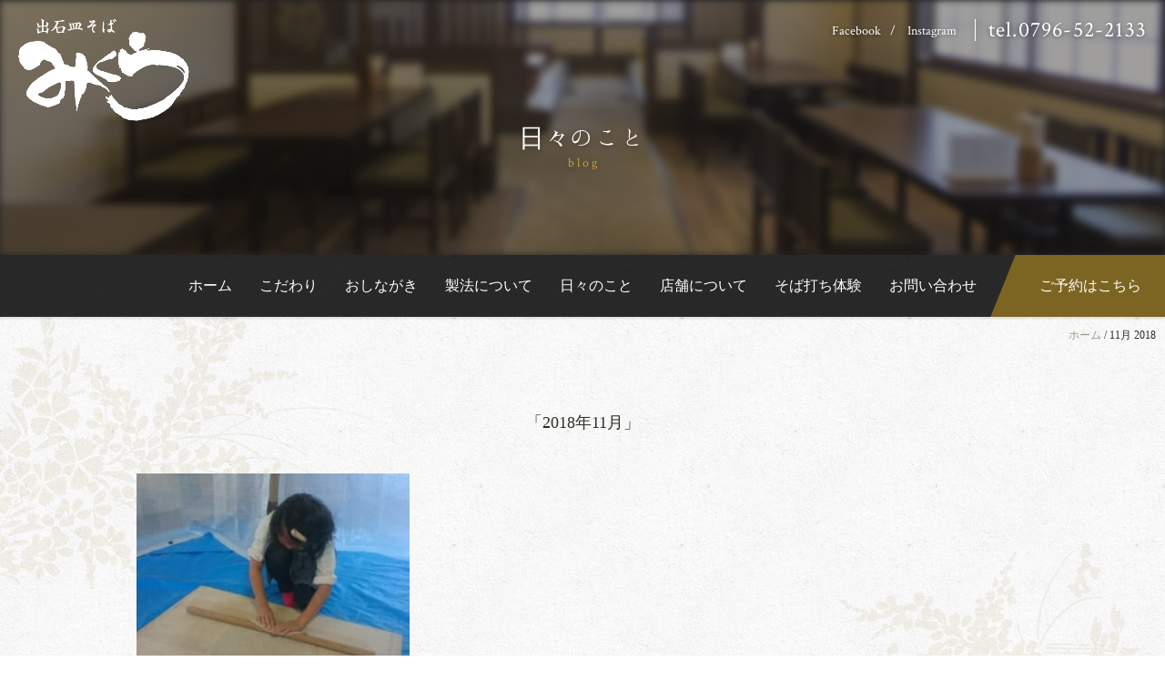

--- FILE ---
content_type: text/html; charset=UTF-8
request_url: https://www.mikura-soba.com/date/2018/11
body_size: 8589
content:
<!DOCTYPE html>
<html lang="ja">
<head prefix="og: http://ogp.me/ns# fb: http://ogp.me/ns/fb# website: http://ogp.me/ns/website#">
<meta charset="UTF-8">
<meta http-equiv="X-UA-Compatible" content="IE=edge">
<meta name="format-detection" content="telephone=no">
<meta name="viewport" content="width=device-width,initial-scale=1.0,user-scalable=yes">
<link rel="shortcut icon" type="image/vnd.microsoft.icon" sizes="16x16 32x32" href="https://www.mikura-soba.com/wp-content/themes/mikura/images/favicon.ico">
<link rel="alternate" type="application/rss+xml" title="出石皿そば　みくら" href="https://www.mikura-soba.com/feed">
<meta name='robots' content='noindex, follow' />
	<style>img:is([sizes="auto" i], [sizes^="auto," i]) { contain-intrinsic-size: 3000px 1500px }</style>
	
	<!-- This site is optimized with the Yoast SEO plugin v24.9 - https://yoast.com/wordpress/plugins/seo/ -->
	<title>11月 2018 | 出石皿そば　みくら</title>
	<meta property="og:locale" content="ja_JP" />
	<meta property="og:type" content="website" />
	<meta property="og:title" content="11月 2018 | 出石皿そば　みくら" />
	<meta property="og:url" content="https://www.mikura-soba.com/date/2018/11" />
	<meta property="og:site_name" content="出石皿そば　みくら" />
	<meta name="twitter:card" content="summary_large_image" />
	<script type="application/ld+json" class="yoast-schema-graph">{"@context":"https://schema.org","@graph":[{"@type":"CollectionPage","@id":"https://www.mikura-soba.com/date/2018/11","url":"https://www.mikura-soba.com/date/2018/11","name":"11月 2018 | 出石皿そば　みくら","isPartOf":{"@id":"https://www.mikura-soba.com/#website"},"primaryImageOfPage":{"@id":"https://www.mikura-soba.com/date/2018/11#primaryimage"},"image":{"@id":"https://www.mikura-soba.com/date/2018/11#primaryimage"},"thumbnailUrl":"https://www.mikura-soba.com/wp-content/uploads/2018/11/b65aae29ffdad5a0352193bff06bf958.jpg","breadcrumb":{"@id":"https://www.mikura-soba.com/date/2018/11#breadcrumb"},"inLanguage":"ja"},{"@type":"ImageObject","inLanguage":"ja","@id":"https://www.mikura-soba.com/date/2018/11#primaryimage","url":"https://www.mikura-soba.com/wp-content/uploads/2018/11/b65aae29ffdad5a0352193bff06bf958.jpg","contentUrl":"https://www.mikura-soba.com/wp-content/uploads/2018/11/b65aae29ffdad5a0352193bff06bf958.jpg","width":1280,"height":720},{"@type":"BreadcrumbList","@id":"https://www.mikura-soba.com/date/2018/11#breadcrumb","itemListElement":[{"@type":"ListItem","position":1,"name":"ホーム","item":"https://www.mikura-soba.com/"},{"@type":"ListItem","position":2,"name":"11月 2018"}]},{"@type":"WebSite","@id":"https://www.mikura-soba.com/#website","url":"https://www.mikura-soba.com/","name":"出石皿そば　みくら","description":"出石のおいしいそばを食べるなら「みくら」へどうぞ","potentialAction":[{"@type":"SearchAction","target":{"@type":"EntryPoint","urlTemplate":"https://www.mikura-soba.com/?s={search_term_string}"},"query-input":{"@type":"PropertyValueSpecification","valueRequired":true,"valueName":"search_term_string"}}],"inLanguage":"ja"}]}</script>
	<!-- / Yoast SEO plugin. -->


<link rel='dns-prefetch' href='//ajax.googleapis.com' />
<link rel='dns-prefetch' href='//maps.googleapis.com' />
<link rel='dns-prefetch' href='//netdna.bootstrapcdn.com' />
<link rel='dns-prefetch' href='//fonts.googleapis.com' />
<link rel='stylesheet' id='wp-block-library-css' href='https://www.mikura-soba.com/wp-includes/css/dist/block-library/style.min.css' type='text/css' media='all' />
<style id='classic-theme-styles-inline-css' type='text/css'>
/*! This file is auto-generated */
.wp-block-button__link{color:#fff;background-color:#32373c;border-radius:9999px;box-shadow:none;text-decoration:none;padding:calc(.667em + 2px) calc(1.333em + 2px);font-size:1.125em}.wp-block-file__button{background:#32373c;color:#fff;text-decoration:none}
</style>
<style id='global-styles-inline-css' type='text/css'>
:root{--wp--preset--aspect-ratio--square: 1;--wp--preset--aspect-ratio--4-3: 4/3;--wp--preset--aspect-ratio--3-4: 3/4;--wp--preset--aspect-ratio--3-2: 3/2;--wp--preset--aspect-ratio--2-3: 2/3;--wp--preset--aspect-ratio--16-9: 16/9;--wp--preset--aspect-ratio--9-16: 9/16;--wp--preset--color--black: #000000;--wp--preset--color--cyan-bluish-gray: #abb8c3;--wp--preset--color--white: #ffffff;--wp--preset--color--pale-pink: #f78da7;--wp--preset--color--vivid-red: #cf2e2e;--wp--preset--color--luminous-vivid-orange: #ff6900;--wp--preset--color--luminous-vivid-amber: #fcb900;--wp--preset--color--light-green-cyan: #7bdcb5;--wp--preset--color--vivid-green-cyan: #00d084;--wp--preset--color--pale-cyan-blue: #8ed1fc;--wp--preset--color--vivid-cyan-blue: #0693e3;--wp--preset--color--vivid-purple: #9b51e0;--wp--preset--gradient--vivid-cyan-blue-to-vivid-purple: linear-gradient(135deg,rgba(6,147,227,1) 0%,rgb(155,81,224) 100%);--wp--preset--gradient--light-green-cyan-to-vivid-green-cyan: linear-gradient(135deg,rgb(122,220,180) 0%,rgb(0,208,130) 100%);--wp--preset--gradient--luminous-vivid-amber-to-luminous-vivid-orange: linear-gradient(135deg,rgba(252,185,0,1) 0%,rgba(255,105,0,1) 100%);--wp--preset--gradient--luminous-vivid-orange-to-vivid-red: linear-gradient(135deg,rgba(255,105,0,1) 0%,rgb(207,46,46) 100%);--wp--preset--gradient--very-light-gray-to-cyan-bluish-gray: linear-gradient(135deg,rgb(238,238,238) 0%,rgb(169,184,195) 100%);--wp--preset--gradient--cool-to-warm-spectrum: linear-gradient(135deg,rgb(74,234,220) 0%,rgb(151,120,209) 20%,rgb(207,42,186) 40%,rgb(238,44,130) 60%,rgb(251,105,98) 80%,rgb(254,248,76) 100%);--wp--preset--gradient--blush-light-purple: linear-gradient(135deg,rgb(255,206,236) 0%,rgb(152,150,240) 100%);--wp--preset--gradient--blush-bordeaux: linear-gradient(135deg,rgb(254,205,165) 0%,rgb(254,45,45) 50%,rgb(107,0,62) 100%);--wp--preset--gradient--luminous-dusk: linear-gradient(135deg,rgb(255,203,112) 0%,rgb(199,81,192) 50%,rgb(65,88,208) 100%);--wp--preset--gradient--pale-ocean: linear-gradient(135deg,rgb(255,245,203) 0%,rgb(182,227,212) 50%,rgb(51,167,181) 100%);--wp--preset--gradient--electric-grass: linear-gradient(135deg,rgb(202,248,128) 0%,rgb(113,206,126) 100%);--wp--preset--gradient--midnight: linear-gradient(135deg,rgb(2,3,129) 0%,rgb(40,116,252) 100%);--wp--preset--font-size--small: 13px;--wp--preset--font-size--medium: 20px;--wp--preset--font-size--large: 36px;--wp--preset--font-size--x-large: 42px;--wp--preset--spacing--20: 0.44rem;--wp--preset--spacing--30: 0.67rem;--wp--preset--spacing--40: 1rem;--wp--preset--spacing--50: 1.5rem;--wp--preset--spacing--60: 2.25rem;--wp--preset--spacing--70: 3.38rem;--wp--preset--spacing--80: 5.06rem;--wp--preset--shadow--natural: 6px 6px 9px rgba(0, 0, 0, 0.2);--wp--preset--shadow--deep: 12px 12px 50px rgba(0, 0, 0, 0.4);--wp--preset--shadow--sharp: 6px 6px 0px rgba(0, 0, 0, 0.2);--wp--preset--shadow--outlined: 6px 6px 0px -3px rgba(255, 255, 255, 1), 6px 6px rgba(0, 0, 0, 1);--wp--preset--shadow--crisp: 6px 6px 0px rgba(0, 0, 0, 1);}:where(.is-layout-flex){gap: 0.5em;}:where(.is-layout-grid){gap: 0.5em;}body .is-layout-flex{display: flex;}.is-layout-flex{flex-wrap: wrap;align-items: center;}.is-layout-flex > :is(*, div){margin: 0;}body .is-layout-grid{display: grid;}.is-layout-grid > :is(*, div){margin: 0;}:where(.wp-block-columns.is-layout-flex){gap: 2em;}:where(.wp-block-columns.is-layout-grid){gap: 2em;}:where(.wp-block-post-template.is-layout-flex){gap: 1.25em;}:where(.wp-block-post-template.is-layout-grid){gap: 1.25em;}.has-black-color{color: var(--wp--preset--color--black) !important;}.has-cyan-bluish-gray-color{color: var(--wp--preset--color--cyan-bluish-gray) !important;}.has-white-color{color: var(--wp--preset--color--white) !important;}.has-pale-pink-color{color: var(--wp--preset--color--pale-pink) !important;}.has-vivid-red-color{color: var(--wp--preset--color--vivid-red) !important;}.has-luminous-vivid-orange-color{color: var(--wp--preset--color--luminous-vivid-orange) !important;}.has-luminous-vivid-amber-color{color: var(--wp--preset--color--luminous-vivid-amber) !important;}.has-light-green-cyan-color{color: var(--wp--preset--color--light-green-cyan) !important;}.has-vivid-green-cyan-color{color: var(--wp--preset--color--vivid-green-cyan) !important;}.has-pale-cyan-blue-color{color: var(--wp--preset--color--pale-cyan-blue) !important;}.has-vivid-cyan-blue-color{color: var(--wp--preset--color--vivid-cyan-blue) !important;}.has-vivid-purple-color{color: var(--wp--preset--color--vivid-purple) !important;}.has-black-background-color{background-color: var(--wp--preset--color--black) !important;}.has-cyan-bluish-gray-background-color{background-color: var(--wp--preset--color--cyan-bluish-gray) !important;}.has-white-background-color{background-color: var(--wp--preset--color--white) !important;}.has-pale-pink-background-color{background-color: var(--wp--preset--color--pale-pink) !important;}.has-vivid-red-background-color{background-color: var(--wp--preset--color--vivid-red) !important;}.has-luminous-vivid-orange-background-color{background-color: var(--wp--preset--color--luminous-vivid-orange) !important;}.has-luminous-vivid-amber-background-color{background-color: var(--wp--preset--color--luminous-vivid-amber) !important;}.has-light-green-cyan-background-color{background-color: var(--wp--preset--color--light-green-cyan) !important;}.has-vivid-green-cyan-background-color{background-color: var(--wp--preset--color--vivid-green-cyan) !important;}.has-pale-cyan-blue-background-color{background-color: var(--wp--preset--color--pale-cyan-blue) !important;}.has-vivid-cyan-blue-background-color{background-color: var(--wp--preset--color--vivid-cyan-blue) !important;}.has-vivid-purple-background-color{background-color: var(--wp--preset--color--vivid-purple) !important;}.has-black-border-color{border-color: var(--wp--preset--color--black) !important;}.has-cyan-bluish-gray-border-color{border-color: var(--wp--preset--color--cyan-bluish-gray) !important;}.has-white-border-color{border-color: var(--wp--preset--color--white) !important;}.has-pale-pink-border-color{border-color: var(--wp--preset--color--pale-pink) !important;}.has-vivid-red-border-color{border-color: var(--wp--preset--color--vivid-red) !important;}.has-luminous-vivid-orange-border-color{border-color: var(--wp--preset--color--luminous-vivid-orange) !important;}.has-luminous-vivid-amber-border-color{border-color: var(--wp--preset--color--luminous-vivid-amber) !important;}.has-light-green-cyan-border-color{border-color: var(--wp--preset--color--light-green-cyan) !important;}.has-vivid-green-cyan-border-color{border-color: var(--wp--preset--color--vivid-green-cyan) !important;}.has-pale-cyan-blue-border-color{border-color: var(--wp--preset--color--pale-cyan-blue) !important;}.has-vivid-cyan-blue-border-color{border-color: var(--wp--preset--color--vivid-cyan-blue) !important;}.has-vivid-purple-border-color{border-color: var(--wp--preset--color--vivid-purple) !important;}.has-vivid-cyan-blue-to-vivid-purple-gradient-background{background: var(--wp--preset--gradient--vivid-cyan-blue-to-vivid-purple) !important;}.has-light-green-cyan-to-vivid-green-cyan-gradient-background{background: var(--wp--preset--gradient--light-green-cyan-to-vivid-green-cyan) !important;}.has-luminous-vivid-amber-to-luminous-vivid-orange-gradient-background{background: var(--wp--preset--gradient--luminous-vivid-amber-to-luminous-vivid-orange) !important;}.has-luminous-vivid-orange-to-vivid-red-gradient-background{background: var(--wp--preset--gradient--luminous-vivid-orange-to-vivid-red) !important;}.has-very-light-gray-to-cyan-bluish-gray-gradient-background{background: var(--wp--preset--gradient--very-light-gray-to-cyan-bluish-gray) !important;}.has-cool-to-warm-spectrum-gradient-background{background: var(--wp--preset--gradient--cool-to-warm-spectrum) !important;}.has-blush-light-purple-gradient-background{background: var(--wp--preset--gradient--blush-light-purple) !important;}.has-blush-bordeaux-gradient-background{background: var(--wp--preset--gradient--blush-bordeaux) !important;}.has-luminous-dusk-gradient-background{background: var(--wp--preset--gradient--luminous-dusk) !important;}.has-pale-ocean-gradient-background{background: var(--wp--preset--gradient--pale-ocean) !important;}.has-electric-grass-gradient-background{background: var(--wp--preset--gradient--electric-grass) !important;}.has-midnight-gradient-background{background: var(--wp--preset--gradient--midnight) !important;}.has-small-font-size{font-size: var(--wp--preset--font-size--small) !important;}.has-medium-font-size{font-size: var(--wp--preset--font-size--medium) !important;}.has-large-font-size{font-size: var(--wp--preset--font-size--large) !important;}.has-x-large-font-size{font-size: var(--wp--preset--font-size--x-large) !important;}
:where(.wp-block-post-template.is-layout-flex){gap: 1.25em;}:where(.wp-block-post-template.is-layout-grid){gap: 1.25em;}
:where(.wp-block-columns.is-layout-flex){gap: 2em;}:where(.wp-block-columns.is-layout-grid){gap: 2em;}
:root :where(.wp-block-pullquote){font-size: 1.5em;line-height: 1.6;}
</style>
<link rel='stylesheet' id='contact-form-7-css' href='https://www.mikura-soba.com/wp-content/cache/autoptimize/css/autoptimize_single_3fd2afa98866679439097f4ab102fe0a.css' type='text/css' media='all' />
<link rel='stylesheet' id='mikura-style-css' href='https://www.mikura-soba.com/wp-content/cache/autoptimize/css/autoptimize_single_6b673993dac876f9ea4a107d805cafeb.css' type='text/css' media='all' />
<link rel='stylesheet' id='font-awesome-css' href='//netdna.bootstrapcdn.com/font-awesome/4.6.3/css/font-awesome.min.css' type='text/css' media='all' />
<link rel='stylesheet' id='hannari-css' href='//fonts.googleapis.com/earlyaccess/hannari.css' type='text/css' media='all' />
<link rel='stylesheet' id='fakeLoader-css' href='https://www.mikura-soba.com/wp-content/cache/autoptimize/css/autoptimize_single_d28268bd224f3bc530b462bd858e7572.css' type='text/css' media='all' />
<link rel='stylesheet' id='aos-css' href='https://www.mikura-soba.com/wp-content/cache/autoptimize/css/autoptimize_single_04140612fb8b418cda27dee6ecf61042.css' type='text/css' media='all' />
<link rel='stylesheet' id='google-fonts-css' href='//fonts.googleapis.com/css?family=Crimson+Text' type='text/css' media='all' />
<style id='akismet-widget-style-inline-css' type='text/css'>

			.a-stats {
				--akismet-color-mid-green: #357b49;
				--akismet-color-white: #fff;
				--akismet-color-light-grey: #f6f7f7;

				max-width: 350px;
				width: auto;
			}

			.a-stats * {
				all: unset;
				box-sizing: border-box;
			}

			.a-stats strong {
				font-weight: 600;
			}

			.a-stats a.a-stats__link,
			.a-stats a.a-stats__link:visited,
			.a-stats a.a-stats__link:active {
				background: var(--akismet-color-mid-green);
				border: none;
				box-shadow: none;
				border-radius: 8px;
				color: var(--akismet-color-white);
				cursor: pointer;
				display: block;
				font-family: -apple-system, BlinkMacSystemFont, 'Segoe UI', 'Roboto', 'Oxygen-Sans', 'Ubuntu', 'Cantarell', 'Helvetica Neue', sans-serif;
				font-weight: 500;
				padding: 12px;
				text-align: center;
				text-decoration: none;
				transition: all 0.2s ease;
			}

			/* Extra specificity to deal with TwentyTwentyOne focus style */
			.widget .a-stats a.a-stats__link:focus {
				background: var(--akismet-color-mid-green);
				color: var(--akismet-color-white);
				text-decoration: none;
			}

			.a-stats a.a-stats__link:hover {
				filter: brightness(110%);
				box-shadow: 0 4px 12px rgba(0, 0, 0, 0.06), 0 0 2px rgba(0, 0, 0, 0.16);
			}

			.a-stats .count {
				color: var(--akismet-color-white);
				display: block;
				font-size: 1.5em;
				line-height: 1.4;
				padding: 0 13px;
				white-space: nowrap;
			}
		
</style>
<link rel="https://api.w.org/" href="https://www.mikura-soba.com/wp-json/" /><style type="text/css">.recentcomments a{display:inline !important;padding:0 !important;margin:0 !important;}</style><script>
  (function(i,s,o,g,r,a,m){i['GoogleAnalyticsObject']=r;i[r]=i[r]||function(){
  (i[r].q=i[r].q||[]).push(arguments)},i[r].l=1*new Date();a=s.createElement(o),
  m=s.getElementsByTagName(o)[0];a.async=1;a.src=g;m.parentNode.insertBefore(a,m)
  })(window,document,'script','https://www.google-analytics.com/analytics.js','ga');

  ga('create', 'UA-99921250-1', 'auto');
  ga('send', 'pageview');

</script></head>

<body data-rsssl=1 class="archive date wp-theme-mikura">
<div id="fakeLoader"></div>
<div class="l-container">
	<header class="l-header header">
		<div class="header__inner">
						<p class="logo page__logo"><a href="https://www.mikura-soba.com/"><img src="https://www.mikura-soba.com/wp-content/themes/mikura/images/logo-header.png" width="188" height="113" alt="出石皿そば　みくら" class="is-retina"></a></p>
			<div class="page__title">
								<h1>
					<span class="ja">日々のこと</span>
					<span class="en">blog</span>
				</h1>
								<div class="page__cover"></div>
			</div>
			
			<div class="header__link">
				<ul>
					<li><a href="https://www.facebook.com/izushisarasoba/" target="_blank">Facebook</a></li>
										<li><a href="https://www.instagram.com/izushi_mikura/" target="_blank">Instagram</a></li>
				</ul>
				<p class="header__tel">tel.0796-52-2133</p>
			</div>
		</div>
	</header><!-- /.l-header -->
	<nav class="global-nav">
		<ul class="menu">
			<li><a href="https://www.mikura-soba.com/">ホーム</a></li>
			
			<li><a href="https://www.mikura-soba.com/#concept">こだわり</a></li>
			<li><a href="https://www.mikura-soba.com/#menu">おしながき</a></li>
			<li><a href="https://www.mikura-soba.com/#recipe">製法について</a></li>
						<li><a href="https://www.mikura-soba.com/blog">日々のこと</a></li>
						<li><a href="https://www.mikura-soba.com/#shopinfo">店舗について</a></li>
			<li><a href="https://www.mikura-soba.com/experience">そば打ち体験</a></li>
			
			<li><a href="https://www.mikura-soba.com/contact">お問い合わせ</a></li>
		</ul>
		<div class="global-nav__reserve">
			<a href="https://www.mikura-soba.com/reserve">
				<span>ご予約はこちら</span>
			</a>
		</div>
	</nav>

	
	
<main class="l-content">
	
	<div class="c-breadcrumb">
<span><span><a href="https://www.mikura-soba.com/">ホーム</a></span> / <span class="breadcrumb_last" aria-current="page">11月 2018</span></span></div>	<section class="section">
		<div class="bg-object"></div>
		<h2 class="archive-title">「2018年11月」</h2>


<div class="list-post" itemscope itemtype="http://schema.org/Blog">
		<article class="post-item" itemscope itemtype="http://schema.org/BlogPosting">
		<a href="https://www.mikura-soba.com/blog/diary/461.html" itemprop="url">
			<div class="post-item__thumb overlay" itemprop="image">
				<img width="300" height="240" src="https://www.mikura-soba.com/wp-content/uploads/2018/11/b65aae29ffdad5a0352193bff06bf958-300x240.jpg" class="attachment-thumbnail size-thumbnail wp-post-image" alt="" decoding="async" fetchpriority="high" />				<span class="readmore">記事を読む</span>
			</div>
			<div class="post-item__main">
				<p>
					<span class="post__date" itemprop="dateCreated datePublished"><time datetime="2018-11-27" itemprop="dateCreated datePublished">2018.11.27</time></span>&nbsp;/&nbsp; 

					<span class="post__cat diary">日記</span>				</p>
				<h2 itemprop="headline">初めてとは思えない</h2>
			</div>
					</a> 
	</article>
			</div>
<div class='wp-pagenavi' role='navigation'>
<span class='pages'>1 / 1</span><span aria-current='page' class='current'>1</span>
</div><!-- /wp-pagenavi -->
	</section>
</main>

	<section class="section--footer">
		<div class="footer-contact">
			<h2 class="footer-contact__title">ご予約・お問い合わせ</h2>
			<div class="footer-contact__inner">
				<dl class="footer-contact__tel">
					<dt>tel.<span class="tel-link">0796-52-2133</span></dt>
										<dd>営業時間 / 10:00〜17:00（土・日 10:00〜18:00）※売り切れ次第閉店</dd>
				</dl>
				<div class="c-btn c-btn--primary">
					<a href="https://www.mikura-soba.com/reserve">
						<span class="out">ご予約</span>
						<span class="over">ご予約</span>
					</a>
				</div>
				<div class="c-btn c-btn--primary">
					<a href="https://www.mikura-soba.com/contact">
						<span class="out">お問い合わせ</span>
						<span class="over">お問い合わせ</span>
					</a>
				</div>
			</div>
		</div>
			</section>
	<footer class="l-footer footer">
		<div class="footer__inner">
			<div class="footer__left shop-info">
				<h3><a href="https://www.mikura-soba.com/">出石皿そば　みくら</a></h3>
				<p>〒668-0256 兵庫県豊岡市出石町小人129-19<br>
				tel.0796-52-2133 / fax.0796-52-4848</p>
								<p>営業時間 / 10:00〜17:00（土・日 10:00〜18:00）※売り切れ次第閉店<br>
				定休日 / 不定休<br>
				収容人数 / 100名<br>
				駐車場 / 普通車30台・大型バス3台</p>
			</div>
			<div class="footer__right">
				<nav class="footer__nav">
					<ul>
						<li><a href="https://www.mikura-soba.com/blog">ブログ</a></li>
						<li><a href="https://www.mikura-soba.com/contact">お問い合わせ</a></li>
						<li><a href="https://www.mikura-soba.com/reserve">ご予約</a></li>
						<li><a href="https://www.mikura-soba.com/privacy">プライバシーポリシー</a></li>
					</ul>
					<ul>
						<li><a href="https://www.facebook.com/izushisarasoba/" target="_blank">Facebook</a></li>
												<li><a href="https://www.instagram.com/izushi_mikura/" target="_blank">Instagram</a></li>
					</ul>
					<p class="footer__tabelog"><a href="https://tabelog.com/hyogo/A2808/A280801/28032242/" target="_blank"><img src="https://www.mikura-soba.com/wp-content/themes/mikura/images/logo-tabelog.png" width="140" height="28" alt="食べログ" class="is-retina"></a></p>
				</nav>
				<p class="copyright"><small>Copyright &copy; 2017–2026 MIKURA. All Rights Reserved.</small></p>
			</div>
		</div>
	</footer><!-- /.l-footer -->
	<div class="pagetop" id="back-top"><a href="#"><i class="fa fa-angle-up"></i></a></div>
	<div class="fat-nav">
		<div class="fat-nav__wrapper">
			<div class="inner">
				<ul>
					<li><a href="https://www.mikura-soba.com/">ホーム</a></li>
					<li><a href="https://www.mikura-soba.com/#concept">こだわり</a></li>
					<li><a href="https://www.mikura-soba.com/#menu">おしながき</a></li>
					<li><a href="https://www.mikura-soba.com/#recipe">製法について</a></li>
					<li><a href="https://www.mikura-soba.com/blog">日々のこと</a></li>
					<li><a href="https://www.mikura-soba.com/#shopinfo">店舗について</a></li>
					<li><a href="https://www.mikura-soba.com/contact">お問い合わせ</a></li>
					<li><a href="https://www.mikura-soba.com/reserve">ご予約</a></li>
					<li><a href="https://www.mikura-soba.com/privacy">プライバシーポリシー</a></li>
					<li><a href="https://www.facebook.com/izushisarasoba/" target="_blank">Facebook</a></li>
										<li><a href="https://www.instagram.com/izushi_mikura/" target="_blank">Instagram</a></li>
				</ul>
				<dl class="fat-nav__tel">
					<dt><a href="tel:0796522133">tel.0796-52-2133</a></dt>
					<dd>営業時間 / 10:00〜17:00（土・日 10:00〜18:00）※売り切れ次第閉店</dd>
				</dl>
			</div>
		</div>
	</div>
</div><!-- /.l-container -->
<script type="speculationrules">
{"prefetch":[{"source":"document","where":{"and":[{"href_matches":"\/*"},{"not":{"href_matches":["\/wp-*.php","\/wp-admin\/*","\/wp-content\/uploads\/*","\/wp-content\/*","\/wp-content\/plugins\/*","\/wp-content\/themes\/mikura\/*","\/*\\?(.+)"]}},{"not":{"selector_matches":"a[rel~=\"nofollow\"]"}},{"not":{"selector_matches":".no-prefetch, .no-prefetch a"}}]},"eagerness":"conservative"}]}
</script>
<script type="text/javascript" src="https://www.mikura-soba.com/wp-includes/js/dist/hooks.min.js" id="wp-hooks-js"></script>
<script type="text/javascript" src="https://www.mikura-soba.com/wp-includes/js/dist/i18n.min.js" id="wp-i18n-js"></script>
<script type="text/javascript" id="wp-i18n-js-after">
/* <![CDATA[ */
wp.i18n.setLocaleData( { 'text direction\u0004ltr': [ 'ltr' ] } );
/* ]]> */
</script>
<script type="text/javascript" src="https://www.mikura-soba.com/wp-content/plugins/contact-form-7/includes/swv/js/index.js" id="swv-js"></script>
<script type="text/javascript" id="contact-form-7-js-translations">
/* <![CDATA[ */
( function( domain, translations ) {
	var localeData = translations.locale_data[ domain ] || translations.locale_data.messages;
	localeData[""].domain = domain;
	wp.i18n.setLocaleData( localeData, domain );
} )( "contact-form-7", {"translation-revision-date":"2025-04-11 06:42:50+0000","generator":"GlotPress\/4.0.1","domain":"messages","locale_data":{"messages":{"":{"domain":"messages","plural-forms":"nplurals=1; plural=0;","lang":"ja_JP"},"This contact form is placed in the wrong place.":["\u3053\u306e\u30b3\u30f3\u30bf\u30af\u30c8\u30d5\u30a9\u30fc\u30e0\u306f\u9593\u9055\u3063\u305f\u4f4d\u7f6e\u306b\u7f6e\u304b\u308c\u3066\u3044\u307e\u3059\u3002"],"Error:":["\u30a8\u30e9\u30fc:"]}},"comment":{"reference":"includes\/js\/index.js"}} );
/* ]]> */
</script>
<script type="text/javascript" id="contact-form-7-js-before">
/* <![CDATA[ */
var wpcf7 = {
    "api": {
        "root": "https:\/\/www.mikura-soba.com\/wp-json\/",
        "namespace": "contact-form-7\/v1"
    }
};
/* ]]> */
</script>
<script type="text/javascript" src="https://www.mikura-soba.com/wp-content/plugins/contact-form-7/includes/js/index.js" id="contact-form-7-js"></script>
<script type="text/javascript" src="//ajax.googleapis.com/ajax/libs/jquery/2.1.4/jquery.min.js" id="jquery-js"></script>
<script type="text/javascript" src="https://www.mikura-soba.com/wp-content/themes/mikura/js/jquery.easing-1.3.min.js" id="easing-js"></script>
<script type="text/javascript" src="https://www.mikura-soba.com/wp-content/themes/mikura/js/fakeLoader.min.js" id="fakeLoader-js"></script>
<script type="text/javascript" id="fakeLoader-js-after">
/* <![CDATA[ */
			$('#fakeLoader').fakeLoader({
				timeToHide: 1200, //Time in milliseconds for fakeLoader disappear
				zIndex: 999, // Default zIndex
				spinner: 'spinner2',//Options: 'spinner1', 'spinner2', 'spinner3', 'spinner4', 'spinner5', 'spinner6', 'spinner7' 
				bgColor: '#110d0c', //Hex, RGB or RGBA colors
			//	imagePath: 'yourPath/customizedImage.gif' //If you want can you insert your custom image
			});
		
/* ]]> */
</script>
<script type="text/javascript" src="https://www.mikura-soba.com/wp-content/themes/mikura/js/jquery.fatNav.min.js" id="fatNav-js"></script>
<script type="text/javascript" src="https://www.mikura-soba.com/wp-content/themes/mikura/js/aos.js" id="aos-js"></script>
<script type="text/javascript" src="https://www.mikura-soba.com/wp-content/themes/mikura/js/script.js" id="script-js"></script>
<script type="text/javascript" src="https://www.mikura-soba.com/wp-content/themes/mikura/js/social.js" id="social-js"></script>
<script type="text/javascript" src="https://maps.googleapis.com/maps/api/js?key=AIzaSyAMcOuefvKE7srQeg3bRPM0q8eN8sbfOWM&amp;ver=6.8.3" id="googlemap-js"></script>

<script>
$(function() {
	var hsize = $('.page__title').height();
	
	//stickyHeader
	var $win = $(window),
		$cloneNav = $('.global-nav').clone().addClass('clone-nav').appendTo('body'),
		showClass = 'is-show';

	$win.on('load scroll', function() {
		var value = $(this).scrollTop();
		if ( value > hsize + 108 ) {
			$cloneNav.addClass(showClass);
		} else {
			$cloneNav.removeClass(showClass);
		}
	});
});
</script>


<script>
AOS.init({
	offset: 20,
	duration: 1000,
	delay: 100,
	easing: 'ease-in-out',
	disable: 'mobile'
});
</script>


<script>
function initialize() {
	var latlng = new google.maps.LatLng(35.460142, 134.872467);
	var myOptions = {
		zoom: 18,/*拡大比率*/
		scrollwheel: false,
		center: latlng,/*表示枠内の中心点*/
		//		draggable: false,
		mapTypeControlOptions: { mapTypeIds: ['sample', google.maps.MapTypeId.ROADMAP] }/*表示タイプの指定*/
	};
	var map = new google.maps.Map(document.getElementById('map-canvas'), myOptions);
	/*アイコン設定▼*/
	var icon = new google.maps.MarkerImage('https://www.mikura-soba.com/wp-content/themes/mikura/images/map-marker.png',
		new google.maps.Size(66,74),/*アイコンサイズ設定*/
		new google.maps.Point(0,0)/*アイコン位置設定*/
	);
	var markerOptions = {
		position: latlng,
		map: map,
		icon: icon,
		title: '出石皿そば　みくら'
	};
	var marker = new google.maps.Marker(markerOptions);
	/*アイコン設定ここまで▲*/ 


	/*取得スタイルの貼り付け*/
	var styleOptions = [
		{
			"stylers": [
				{ "weight": 0.1 },
				{ "saturation": -90 },
				{ "visibility": "simplified" },
				{ "hue": "#cccccc" },
				{ "lightness": 10 }
			]
		}
	];
	var styledMapOptions = { name: '出石皿そば　みくら' }
	var sampleType = new google.maps.StyledMapType(styleOptions, styledMapOptions);
	map.mapTypes.set('sample', sampleType);
	map.setMapTypeId('sample');
}
window.onload = initialize;
</script>

</body>
</html><!-- WP Fastest Cache file was created in 1.336 seconds, on 2026年1月14日 @ 12:05 AM -->

--- FILE ---
content_type: text/css
request_url: https://www.mikura-soba.com/wp-content/cache/autoptimize/css/autoptimize_single_6b673993dac876f9ea4a107d805cafeb.css
body_size: 11438
content:
@charset "UTF-8";html,body,div,span,object,iframe,h1,h2,h3,h4,h5,h6,p,blockquote,pre,abbr,address,cite,code,del,dfn,em,img,ins,kbd,q,samp,small,strong,sub,sup,var,b,i,dl,dt,dd,ol,ul,li,fieldset,form,label,legend,table,caption,tbody,tfoot,thead,tr,th,td,article,aside,canvas,details,figcaption,figure,footer,header,hgroup,menu,nav,main,section,summary,time,mark,audio,video{margin:0;padding:0;border:0;outline:0;font-size:100%;vertical-align:baseline;background:0 0}article,aside,details,figcaption,figure,footer,header,hgroup,nav,main,section,summary{display:block}*,*:before,*:after{-webkit-box-sizing:border-box;box-sizing:border-box}html{font-size:62.5%;overflow-y:scroll}body{line-height:1.8;font-family:"Times New Roman","游明朝",YuMincho,"ヒラギノ明朝 ProN W3","Hiragino Mincho ProN","HG明朝E","ＭＳ Ｐ明朝","MS PMincho","メイリオ",Meiryo,serif;font-size:1.4rem;font-weight:500;color:#312c25;background:url(//www.mikura-soba.com/wp-content/themes/mikura/images/bg-dark.jpg);-webkit-text-size-adjust:100%;-webkit-font-smoothing:antialiased;-moz-osx-font-smoothing:grayscale}nav ul{list-style:none}blockquote,q{quotes:none}blockquote:before,blockquote:after,q:before,q:after{content:"";content:none}a{margin:0;padding:0;vertical-align:baseline;font-size:100%;color:#7c6522;background:0 0;-webkit-tap-highlight-color:rgba(124,101,34,.6)}a:focus{outline:none}a:hover,a:active{text-decoration:none;color:#a4862d}img{vertical-align:top;-ms-interpolation-mode:bicubic}table{border-collapse:collapse;border-spacing:0}hr{display:block;height:1px;margin:1em 0;padding:0;border:0;border-top:1px solid #ccc}::-moz-selection{color:#fff;background:#907527}::selection{color:#fff;background:#907527}input::-moz-selection,textarea::-moz-selection{color:#312c25}input::-moz-selection,textarea::-moz-selection{color:#312c25}input::selection,textarea::selection{color:#312c25}[type=color],[type=date],[type=datetime],[type=datetime-local],[type=email],[type=month],[type=number],[type=password],[type=search],[type=tel],[type=text],[type=time],[type=url],[type=week],input:not([type]),textarea{padding:5px;vertical-align:middle;font-size:100%;border:1px solid #999;border-radius:0;outline:none;-webkit-appearance:none}textarea{resize:vertical}button,[type=button],[type=reset],[type=submit]{position:relative;border:none;overflow:visible;cursor:pointer;border-radius:0;-webkit-appearance:none}:-moz-placeholder-shown{color:rgba(49,44,37,.4)}:-ms-input-placeholder{color:rgba(49,44,37,.4)}:placeholder-shown{color:rgba(49,44,37,.4)}::-webkit-input-placeholder{color:rgba(49,44,37,.4)}:-moz-placeholder{opacity:1;color:rgba(49,44,37,.4)}::-moz-placeholder{opacity:1;color:rgba(49,44,37,.4)}:-ms-input-placeholder{color:rgba(49,44,37,.4)}.l-container{position:relative}.l-header{width:100%;margin:auto}.l-content{position:relative;width:100%;padding:100px 0;background:url(//www.mikura-soba.com/wp-content/themes/mikura/images/bg-light.jpg)}.home .l-content{padding:0;background-image:none}.l-content img{max-width:100%;height:auto}.l-main{position:relative;z-index:1;width:100%;margin-right:auto;margin-bottom:80px;margin-left:auto}.one-column .l-main{width:90%;max-width:800px;margin-right:auto;margin-left:auto}@media only screen and (min-width:1025px){.l-main{max-width:640px;margin-left:0;margin-right:40px}}.l-side{position:relative;z-index:1}@media only screen and (min-width:1025px){.l-side{width:280px;margin-right:0;margin-left:auto}}.c-row{display:-webkit-box;display:-ms-flexbox;display:flex;-ms-flex-wrap:wrap;flex-wrap:wrap;-webkit-box-align:stretch;-ms-flex-align:stretch;align-items:stretch;max-width:980px;margin:auto}.c-row--left{-webkit-box-pack:start;-ms-flex-pack:start;justify-content:flex-start}.c-row--center{-webkit-box-pack:center;-ms-flex-pack:center;justify-content:center}.c-row--between{-webkit-box-pack:justify;-ms-flex-pack:justify;justify-content:space-between}.c-row--around{-ms-flex-pack:distribute;justify-content:space-around}.c-inline>img{display:inline !important;margin-bottom:0 !important}.c-btn{margin-right:auto;margin-left:auto}.c-btn a{display:block;margin:auto;text-align:center;text-decoration:none}.c-btn--primary a{position:relative;overflow:hidden;height:56px;width:280px;font-size:1.6rem;color:#fff;background:#110d0c;-webkit-transition:all .4s;transition:all .4s}.c-btn--primary a span{display:block;position:absolute;height:100%;width:100%;line-height:56px}.c-btn--primary a:hover{background:#7c6522;-webkit-transition:.2s;transition:.2s}.c-btn--primary a:hover .out{opacity:0;-webkit-transform:translateY(-40px);transform:translateY(-40px);-webkit-transition:.2s;transition:.2s}.c-btn--primary a:hover .over{opacity:1;-webkit-transform:translateY(0);transform:translateY(0);-webkit-transition:.2s;transition:.2s}.c-btn--primary a .out{z-index:1;opacity:1}.c-btn--primary a .over{z-index:0;-webkit-transform:translateY(40px);transform:translateY(40px);opacity:0;color:#fff}.c-breadcrumb{position:absolute;top:10px;right:10px;z-index:1;font-size:1.2rem}.c-breadcrumb i{padding:0 .5em}.c-breadcrumb a{text-decoration:none;color:#a09482}.c-breadcrumb a:hover{text-decoration:underline;color:#312c25}@media only screen and (min-width:1025px){.c-breadcrumb{text-align:right}}.pagetop{position:fixed;right:6px;bottom:2px;z-index:2}.pagetop a{display:block;width:50px;height:50px;line-height:50px;text-align:center;text-decoration:none;font-size:2.4rem;color:#fff;background:rgba(49,44,37,.2);-webkit-transition:.4s;transition:.4s}.pagetop a:hover{background:#544417}@media only screen and (min-width:1025px){.pagetop{right:20px;bottom:6px}}.wpcf7-form dl,.mw_wp_form dl{margin-bottom:40px}.wpcf7-form dl dt,.mw_wp_form dl dt{margin-bottom:10px;font-weight:700}.wpcf7-form dl dd,.mw_wp_form dl dd{-webkit-box-flex:1;-ms-flex:1 0 auto;flex:1 0 auto}@media only screen and (min-width:768px){.wpcf7-form dl,.mw_wp_form dl{display:-webkit-box;display:-ms-flexbox;display:flex;-webkit-box-align:center;-ms-flex-align:center;align-items:center}.wpcf7-form dl dt,.mw_wp_form dl dt{width:26%;vertical-align:middle}}.wpcf7-form input[type=text],.wpcf7-form input[type=email],.wpcf7-form input[type=url],.wpcf7-form input[type=tel],.wpcf7-form input[type=number],.wpcf7-form select,.wpcf7-form textarea,.mw_wp_form input[type=text],.mw_wp_form input[type=email],.mw_wp_form input[type=url],.mw_wp_form input[type=tel],.mw_wp_form input[type=number],.mw_wp_form select,.mw_wp_form textarea{width:100%;padding:10px;vertical-align:middle;font-size:1.6rem;background:rgba(255,255,255,.4);border:1px solid #ccc}.wpcf7-form input[type=text]:focus,.wpcf7-form input[type=email]:focus,.wpcf7-form input[type=url]:focus,.wpcf7-form input[type=tel]:focus,.wpcf7-form input[type=number]:focus,.wpcf7-form select:focus,.wpcf7-form textarea:focus,.mw_wp_form input[type=text]:focus,.mw_wp_form input[type=email]:focus,.mw_wp_form input[type=url]:focus,.mw_wp_form input[type=tel]:focus,.mw_wp_form input[type=number]:focus,.mw_wp_form select:focus,.mw_wp_form textarea:focus{background:#fff;border-color:#c9a53b}.wpcf7-form input[type=text]:focus:-moz-placeholder-shown,.wpcf7-form input[type=email]:focus:-moz-placeholder-shown,.wpcf7-form input[type=url]:focus:-moz-placeholder-shown,.wpcf7-form input[type=tel]:focus:-moz-placeholder-shown,.wpcf7-form input[type=number]:focus:-moz-placeholder-shown,.wpcf7-form select:focus:-moz-placeholder-shown,.wpcf7-form textarea:focus:-moz-placeholder-shown,.mw_wp_form input[type=text]:focus:-moz-placeholder-shown,.mw_wp_form input[type=email]:focus:-moz-placeholder-shown,.mw_wp_form input[type=url]:focus:-moz-placeholder-shown,.mw_wp_form input[type=tel]:focus:-moz-placeholder-shown,.mw_wp_form input[type=number]:focus:-moz-placeholder-shown,.mw_wp_form select:focus:-moz-placeholder-shown,.mw_wp_form textarea:focus:-moz-placeholder-shown{color:transparent}.wpcf7-form input[type=text]:focus:-ms-input-placeholder,.wpcf7-form input[type=email]:focus:-ms-input-placeholder,.wpcf7-form input[type=url]:focus:-ms-input-placeholder,.wpcf7-form input[type=tel]:focus:-ms-input-placeholder,.wpcf7-form input[type=number]:focus:-ms-input-placeholder,.wpcf7-form select:focus:-ms-input-placeholder,.wpcf7-form textarea:focus:-ms-input-placeholder,.mw_wp_form input[type=text]:focus:-ms-input-placeholder,.mw_wp_form input[type=email]:focus:-ms-input-placeholder,.mw_wp_form input[type=url]:focus:-ms-input-placeholder,.mw_wp_form input[type=tel]:focus:-ms-input-placeholder,.mw_wp_form input[type=number]:focus:-ms-input-placeholder,.mw_wp_form select:focus:-ms-input-placeholder,.mw_wp_form textarea:focus:-ms-input-placeholder{color:transparent}.wpcf7-form input[type=text]:focus:placeholder-shown,.wpcf7-form input[type=email]:focus:placeholder-shown,.wpcf7-form input[type=url]:focus:placeholder-shown,.wpcf7-form input[type=tel]:focus:placeholder-shown,.wpcf7-form input[type=number]:focus:placeholder-shown,.wpcf7-form select:focus:placeholder-shown,.wpcf7-form textarea:focus:placeholder-shown,.mw_wp_form input[type=text]:focus:placeholder-shown,.mw_wp_form input[type=email]:focus:placeholder-shown,.mw_wp_form input[type=url]:focus:placeholder-shown,.mw_wp_form input[type=tel]:focus:placeholder-shown,.mw_wp_form input[type=number]:focus:placeholder-shown,.mw_wp_form select:focus:placeholder-shown,.mw_wp_form textarea:focus:placeholder-shown{color:transparent}.wpcf7-form input[type=text]:focus::-webkit-input-placeholder,.wpcf7-form input[type=email]:focus::-webkit-input-placeholder,.wpcf7-form input[type=url]:focus::-webkit-input-placeholder,.wpcf7-form input[type=tel]:focus::-webkit-input-placeholder,.wpcf7-form input[type=number]:focus::-webkit-input-placeholder,.wpcf7-form select:focus::-webkit-input-placeholder,.wpcf7-form textarea:focus::-webkit-input-placeholder,.mw_wp_form input[type=text]:focus::-webkit-input-placeholder,.mw_wp_form input[type=email]:focus::-webkit-input-placeholder,.mw_wp_form input[type=url]:focus::-webkit-input-placeholder,.mw_wp_form input[type=tel]:focus::-webkit-input-placeholder,.mw_wp_form input[type=number]:focus::-webkit-input-placeholder,.mw_wp_form select:focus::-webkit-input-placeholder,.mw_wp_form textarea:focus::-webkit-input-placeholder{color:transparent}.wpcf7-form input[type=text]:focus:-moz-placeholder,.wpcf7-form input[type=email]:focus:-moz-placeholder,.wpcf7-form input[type=url]:focus:-moz-placeholder,.wpcf7-form input[type=tel]:focus:-moz-placeholder,.wpcf7-form input[type=number]:focus:-moz-placeholder,.wpcf7-form select:focus:-moz-placeholder,.wpcf7-form textarea:focus:-moz-placeholder,.mw_wp_form input[type=text]:focus:-moz-placeholder,.mw_wp_form input[type=email]:focus:-moz-placeholder,.mw_wp_form input[type=url]:focus:-moz-placeholder,.mw_wp_form input[type=tel]:focus:-moz-placeholder,.mw_wp_form input[type=number]:focus:-moz-placeholder,.mw_wp_form select:focus:-moz-placeholder,.mw_wp_form textarea:focus:-moz-placeholder{opacity:1;color:transparent}.wpcf7-form input[type=text]:focus::-moz-placeholder,.wpcf7-form input[type=email]:focus::-moz-placeholder,.wpcf7-form input[type=url]:focus::-moz-placeholder,.wpcf7-form input[type=tel]:focus::-moz-placeholder,.wpcf7-form input[type=number]:focus::-moz-placeholder,.wpcf7-form select:focus::-moz-placeholder,.wpcf7-form textarea:focus::-moz-placeholder,.mw_wp_form input[type=text]:focus::-moz-placeholder,.mw_wp_form input[type=email]:focus::-moz-placeholder,.mw_wp_form input[type=url]:focus::-moz-placeholder,.mw_wp_form input[type=tel]:focus::-moz-placeholder,.mw_wp_form input[type=number]:focus::-moz-placeholder,.mw_wp_form select:focus::-moz-placeholder,.mw_wp_form textarea:focus::-moz-placeholder{opacity:1;color:transparent}.wpcf7-form input[type=text]:focus:-ms-input-placeholder,.wpcf7-form input[type=email]:focus:-ms-input-placeholder,.wpcf7-form input[type=url]:focus:-ms-input-placeholder,.wpcf7-form input[type=tel]:focus:-ms-input-placeholder,.wpcf7-form input[type=number]:focus:-ms-input-placeholder,.wpcf7-form select:focus:-ms-input-placeholder,.wpcf7-form textarea:focus:-ms-input-placeholder,.mw_wp_form input[type=text]:focus:-ms-input-placeholder,.mw_wp_form input[type=email]:focus:-ms-input-placeholder,.mw_wp_form input[type=url]:focus:-ms-input-placeholder,.mw_wp_form input[type=tel]:focus:-ms-input-placeholder,.mw_wp_form input[type=number]:focus:-ms-input-placeholder,.mw_wp_form select:focus:-ms-input-placeholder,.mw_wp_form textarea:focus:-ms-input-placeholder{color:transparent}.wpcf7-form select,.mw_wp_form select{max-width:260px}.wpcf7-form input[type=number],.mw_wp_form input[type=number]{width:100px}@media only screen and (min-width:768px){.wpcf7-form input.wpcf7-date,.mw_wp_form input.wpcf7-date{width:260px}}.wpcf7-form label,.mw_wp_form label{cursor:pointer}span.wpcf7-list-item{margin:0 1em 0 0;cursor:pointer}.form-accept{margin-bottom:20px;text-align:center}.form-accept label{display:block;padding:10px;cursor:pointer;background:rgba(204,204,204,.4)}.form-accept label:hover{background:rgba(223,202,139,.4)}@media only screen and (min-width:1025px){.form-accept{margin-bottom:40px}.form-accept label{display:inline-block;padding:0;line-height:1.2;background:0 0;border-bottom:1px dotted transparent}.form-accept label:hover{background:0 0;border-color:#7c6522}}.form-send{margin:20px auto 0;text-align:center}.form-send input[type=submit]{width:100%;height:56px;font-family:"fontawesome","Times New Roman","游明朝",YuMincho,"ヒラギノ明朝 ProN W3","Hiragino Mincho ProN","HG明朝E","ＭＳ Ｐ明朝","MS PMincho","メイリオ",Meiryo,serif;font-size:1.8rem;color:#fff;background:#110d0c;-webkit-transition:.4s;transition:.4s;-webkit-appearance:none}.form-send input[type=submit]:hover{color:#fff;background:#7c6522}@media only screen and (min-width:768px){.form-send input[type=submit]{width:280px}}.form-required,.form-optional{margin-left:.2em;font-weight:400;color:#a40606}.form-optional{color:gray}.mejs-audio{margin-bottom:40px}.v-wrap{position:relative;height:0;margin-bottom:40px;padding:0 0 56.25%;overflow:hidden}.v-wrap iframe{position:absolute;top:0;left:0;height:100%;width:100%}#is-modal-main{display:none;position:fixed;z-index:99999;width:94%;max-width:600px;margin:0;padding:0}#is-modal-bg{display:none;position:fixed;top:0;left:0;z-index:99998;width:100%;height:100%;background:rgba(17,13,12,.98)}#is-modal-close{margin-top:40px;text-align:center;font-size:1.6rem}#is-modal-close a{display:block;max-width:220px;margin:auto;padding:0 4px;text-decoration:none;font-family:'Crimson Text',serif;font-size:2.4rem;color:rgba(255,255,255,.6);border:1px solid rgba(255,255,255,.4);-webkit-transition:.4s;transition:.4s}#is-modal-close a:hover{color:#312c25;background:#fff}#cboxOverlay{background:rgba(17,13,12,.98)}#cboxContent{background:0 0}#cboxLoadedContent{padding:0;background:0 0}#cboxTitle{color:#fff}.ticker{position:relative;overflow:hidden;margin:0;width:500px;text-align:left}.ticker ul{width:100%;position:relative}.ticker ul li{width:100%;display:none}.post-wrap{width:90%;margin-right:auto;margin-left:auto}@media only screen and (min-width:1025px){.post-wrap{display:-webkit-box;display:-ms-flexbox;display:flex;-webkit-box-pack:justify;-ms-flex-pack:justify;justify-content:space-between;width:100%;max-width:980px}}.post{position:relative}.post__header{margin-bottom:40px}.post__title{margin-bottom:10px;line-height:1.4;font-size:2.8rem}.post__cat{display:inline-block;margin-right:10px;font-size:1.2rem;font-weight:700;color:#7c6522}.post__date{font-weight:700;color:#7c6522}.post__date--modified{margin-left:1em;font-weight:700}.post__content{margin-bottom:60px}.post__content h2{margin-bottom:1.5em;padding-top:5px;padding-bottom:5px;padding-left:14px;line-height:1.4;font-size:2.6rem;border-left:2px solid #7c6522}.post__content h3{margin-bottom:2em;padding-top:1em;line-height:1.4;font-size:2.2rem}.post__content h3:before{content:"";display:inline-block;width:.4em;height:2px;margin-top:-4px;margin-right:.5em;vertical-align:middle;background:#7c6522}.post__content h4{font-size:1.6rem}.post__content p,.post__content ul,.post__content ol,.post__content blockquote,.post__content table,.post__content figure,.post__content pre{margin-bottom:3em;font-size:1.5rem}.post__content p:last-child,.post__content ul:last-child,.post__content ol:last-child,.post__content blockquote:last-child,.post__content table:last-child,.post__content figure:last-child,.post__content pre:last-child{margin-bottom:0}.post__content ul,.post__content ol{margin-left:2em}.post__content ul ul,.post__content ul ol,.post__content ol ul,.post__content ol ol{margin-top:10px}.post__content li{padding-bottom:10px;color:#7c6522}.post__content li:last-child{padding-bottom:0}.post__content li span{color:#312c25}.post__content a{color:#7c6522;text-decoration:underline;word-wrap:break-word}.post__content a:hover{text-decoration:none}.post__content strong{background-image:-webkit-gradient(linear,left top,left bottom,color-stop(60%,transparent),color-stop(60%,rgba(124,101,34,.3)));background-image:linear-gradient(transparent 60%,rgba(124,101,34,.3) 60%)}.post__content img{display:block;max-width:100%;height:auto;margin-bottom:3em}.post__content figure{position:relative}.post__content figure img{width:100%;margin-bottom:0}.post__content figcaption{display:block;position:absolute;right:0;bottom:0;left:0;width:100%;max-width:720px;margin:0 auto;padding:1% 2%;font-size:1.3rem;color:#fff;background:rgba(0,0,0,.5)}.post__content blockquote{position:relative;padding:1.5em;font-style:italic;background:rgba(237,237,237,.6);z-index:1}.post__content blockquote:before{position:absolute;top:5px;left:10px;display:inline;padding-right:.5em;line-height:1;color:#fff;font-size:5rem;font-family:"FontAwesome";content:"\f10d";z-index:-1}.post__content blockquote p{margin-bottom:0;z-index:1}.post__content cite{display:block;text-align:right}.post__content pre{padding:0 1em;white-space:pre-wrap;word-wrap:break-word;overflow:auto;border-radius:3px}.post__content pre code{font-family:'Source Code Pro',sans-serif}.post__content table{width:100%;border-bottom:1px solid #ffebbb}.post__content table th,.post__content table td{display:block;text-align:left;vertical-align:top}.post__content table th{padding:10px;white-space:nowrap;background:#fffaee;border-top:1px solid #ffebbb}.post__content table td{padding:10px 10px 20px;border-top:1px solid #ffebbb}@media only screen and (min-width:1025px){.post__content table{display:table}.post__content table th,.post__content table td{display:table-cell;padding:16px;vertical-align:top;border-top:1px solid #ffebbb}.post__content table th{width:25%;text-align:left;font-weight:400}.post__content table td{border-left:1px solid #ffebbb}}.post__footer{display:-webkit-box;display:-ms-flexbox;display:flex;-webkit-box-align:stretch;-ms-flex-align:stretch;align-items:stretch;-webkit-box-pack:justify;-ms-flex-pack:justify;justify-content:space-between;width:100%}.post__share{bottom:0;z-index:1}.post__share dt{letter-spacing:.15em;font-family:'Crimson Text',serif;font-size:2.8rem}.list-share{display:-webkit-box;display:-ms-flexbox;display:flex;-webkit-box-align:center;-ms-flex-align:center;align-items:center;-webkit-box-pack:end;-ms-flex-pack:end;justify-content:flex-end;width:100%;list-style:none}.list-share li{-webkit-box-flex:1;-ms-flex:1 0 44px;flex:1 0 44px;margin-right:2px;margin-left:2px;text-align:center}.list-share li:first-child{margin-left:0}.list-share li:last-child{margin-right:0}.list-share li a{display:block;padding:12px 0 13px;line-height:1;text-decoration:none;color:#fff;border:1px solid transparent;-webkit-transition:.4s;transition:.4s}.list-share li a:hover{background:#fff}.list-share li span:before{vertical-align:middle;font-size:1.8rem}.list-share__twitter a{background:#55acee}.list-share__twitter a:hover{color:#55acee;border-color:#55acee}.list-share__facebook a{background:#315096}.list-share__facebook a:hover{color:#315096;border-color:#315096}.widget{margin-bottom:40px}.widget .screen-reader-text{display:none}.widget a{text-decoration:none}.widget a:hover{color:#312c25}.widget__posts{list-style:none}.widget__posts li{margin-bottom:10px;padding-bottom:10px;border-bottom:1px dotted #ccc}.widget__posts li:last-child{margin-bottom:0}.widget__posts a{position:relative;overflow:hidden;-webkit-transition:.4s;transition:.4s}.widget__title{margin-bottom:20px;font-size:1.8rem;font-weight:700}.widget__title:before{content:"";display:inline-block;height:3px;width:12px;margin-right:10px;vertical-align:middle;background:#7c6522}.widget__content ul{margin-left:22px;list-style:none}.widget--categories li a{position:relative;padding:5px 0}.accordion ul{margin-bottom:10px}.accordion ul.hide{display:none}.accordion li p{padding:5px 0;cursor:pointer}.accordion li p span{display:inline-block;position:relative;height:15px;width:15px;margin-top:-2px;margin-left:10px;vertical-align:middle;background:#110d0c;border-radius:25px}.accordion li p span:before{content:'';height:1px;width:9px;display:block;background:#fff;position:absolute;top:7px;left:3px}.accordion li p span:after{content:"";height:9px;width:1px;display:block;background:#fff;position:absolute;top:3px;left:7px}.accordion li p span.acv_open:after{height:0;width:0}.accordion li a{display:block;padding:5px 0}.pager{display:-webkit-box;display:-ms-flexbox;display:flex;-webkit-box-pack:justify;-ms-flex-pack:justify;justify-content:space-between;width:50%}.pager span{width:100%;margin-right:.5%;margin-left:.5%;text-align:center}.pager span:first-child{margin-left:0}.pager span:last-child{margin-right:0}.pager span a{display:block;padding:10px 0;text-decoration:none;color:#fff;background:#110d0c;-webkit-transition:.4s;transition:.4s}.pager span a:hover{background:#7c6522}.pager__prev{margin-left:0}.pager__next{margin-right:0}.pager__back{display:none}@media only screen and (min-width:600px){.pager{display:-webkit-box;display:-ms-flexbox;display:flex;-webkit-box-pack:start;-ms-flex-pack:start;justify-content:flex-start}.pager__prev,.pager__next,.pager__back{width:100%;max-width:50%}.pager__back{display:block}}.wp-embedded-content{width:100%}.wp-pagenavi{width:100%;text-align:center}.wp-pagenavi .pages{display:none}.wp-pagenavi span,.wp-pagenavi a{display:inline-block;height:32px;margin:0 4px;padding:0 12px;line-height:32px;vertical-align:bottom;text-align:center;text-decoration:none;color:#312c25;background:0 0;border:1px solid #312c25;-webkit-transition:.4s;transition:.4s}.wp-pagenavi a:hover{color:#fff;background:#312c25}.wp-pagenavi .current{font-weight:700;color:#fff;background:#312c25}.split-nav{display:-webkit-box;display:-ms-flexbox;display:flex;-webkit-box-align:center;-ms-flex-align:center;align-items:center;-webkit-box-pack:center;-ms-flex-pack:center;justify-content:center}.split-nav span,.split-nav a{display:block}.split-nav span{height:32px;margin:0 4px;padding:0 12px;line-height:32px;font-weight:700;color:#fff;background:#312c25}.split-nav a{text-decoration:none}.split-nav a span{font-weight:400;color:#312c25;background:#fffaee;-webkit-transition:.4s;transition:.4s}.split-nav a:hover span{color:#fff;background:#312c25}.logo a{display:inline-block;letter-spacing:.2em;text-decoration:none}.header{position:relative}@media only screen and (min-width:600px){.header__nav{display:-webkit-box;display:-ms-flexbox;display:flex;-webkit-box-orient:vertical;-webkit-box-direction:normal;-ms-flex-flow:column nowrap;flex-flow:column nowrap;-webkit-box-align:center;-ms-flex-align:center;align-items:center;position:absolute;top:50%;left:50%;height:400px;width:320px;padding-top:40px;background:rgba(255,255,255,.9);-webkit-transform:translate(-50%,-50%);transform:translate(-50%,-50%);-webkit-box-shadow:0 2px 8px rgba(17,13,12,.4);box-shadow:0 2px 8px rgba(17,13,12,.4)}}@media only screen and (min-width:768px){.header__nav{height:440px;width:340px;padding-top:60px}}.header__logo{height:120px;width:120px;margin-top:10px;margin-left:10px;background:url(//www.mikura-soba.com/wp-content/themes/mikura/images/logo-header.png) left top no-repeat;background-size:120px auto}@media only screen and (-webkit-min-device-pixel-ratio:1.3),only screen and (-webkit-min-device-pixel-ratio:1.3020833333333333),only screen and (min-resolution:125dpi),only screen and (min-resolution:1.3dppx){.header__logo{background-image:url(//www.mikura-soba.com/wp-content/themes/mikura/images/logo-header_2x.png);background-size:120px auto}}.header__logo img{display:none}.header__logo span{display:none}@media only screen and (min-width:600px){.header__logo{position:relative;height:155px;width:auto;margin-top:0;margin-bottom:30px;margin-left:0;padding-bottom:30px;background:0 0}.header__logo:before,.header__logo:after{content:"";display:block;position:absolute;right:0;left:0;height:5px;width:160px;margin:0 auto;border-bottom:1px solid #7c6522}.header__logo:before{bottom:0}.header__logo:after{bottom:3px}.header__logo img{display:block}.header__logo span{display:block;text-align:center;font-family:'Crimson Text',serif;font-size:1.2rem;font-weight:400;color:#312c25}}.header__link{display:none;-webkit-box-align:center;-ms-flex-align:center;align-items:center;position:absolute;top:20px;right:20px;line-height:1.4;font-family:'Crimson Text',serif;color:#fff;text-shadow:0 1px 4px rgba(17,13,12,.4)}@media only screen and (min-width:1025px){.header__link{display:-webkit-box;display:-ms-flexbox;display:flex}}.header__link ul{padding:5px 0 2px}.header__link ul li{display:inline}.header__link ul li:after{content:"/";padding:0 10px}.header__link ul li:last-child:after{content:""}.header__link ul li a{display:inline-block;position:relative;text-decoration:none;color:#fff}.header__link ul li a:after{content:"";position:absolute;right:0;bottom:-5px;left:0;height:1px;width:0;margin:auto;background:#fff;opacity:0;-webkit-transition:.4s;transition:.4s}.header__link ul li a:hover{color:#fff}.header__link ul li a:hover:after{width:100%;opacity:1}.header__tel{padding-left:14px;line-height:1;letter-spacing:.05em;font-size:2.4rem;color:#fff;border-left:1px solid #fff}.header__latest{display:none;position:absolute;bottom:20px;left:20px;color:#fff;text-shadow:0 2px 2px rgba(49,44,37,.4)}@media only screen and (min-width:768px){.header__latest{display:-webkit-box;display:-ms-flexbox;display:flex}}.header__latest h2{margin-right:10px;padding-right:10px;border-right:1px solid #fff}.header__latest ul time{margin-right:10px;color:#c9a53b}.header__latest ul li a{text-decoration:none;color:#fff}.header__latest ul li a:hover{text-decoration:underline}.header__scroll{position:absolute;right:0;bottom:10px;left:0;z-index:20;width:40px;margin:auto;-webkit-transform:translate(0,-50%);transform:translate(0,-50%);text-shadow:0 0 4px rgba(17,13,12,.4)}.header__scroll a{display:block;padding-left:.05em;letter-spacing:.05em;text-align:center;text-decoration:none;font-family:'Crimson Text',serif;color:#fff;-webkit-transition:.4s;transition:.4s}.header__scroll a span{position:absolute;top:-40px;left:50%;height:35px;width:20px;margin-left:-10px;border:1px solid #fff;border-radius:50px;-webkit-box-sizing:border-box;box-sizing:border-box}.header__scroll a span:before{position:absolute;top:5px;left:50%;content:'';height:4px;width:4px;margin-left:-2px;background-color:#fff;border-radius:100%;-webkit-animation:sdb 2s infinite;animation:sdb 2s infinite;-webkit-box-sizing:border-box;box-sizing:border-box}.header__scroll a:hover{opacity:.6}@-webkit-keyframes sdb{0%{-webkit-transform:translate(0,0);transform:translate(0,0);opacity:0}40%{opacity:1}80%{-webkit-transform:translate(0,20px);transform:translate(0,20px);opacity:0}100%{opacity:0}}@keyframes sdb{0%{-webkit-transform:translate(0,0);transform:translate(0,0);opacity:0}40%{opacity:1}80%{-webkit-transform:translate(0,20px);transform:translate(0,20px);opacity:0}100%{opacity:0}}.global-nav{display:none;position:relative;margin:auto;overflow:hidden;background:url(//www.mikura-soba.com/wp-content/themes/mikura/images/bg-dark.jpg);-webkit-transition:.4s;transition:.4s}@media only screen and (min-width:1025px){.global-nav{width:100%;z-index:99;-webkit-box-shadow:0 2px 2px rgba(17,13,12,.1);box-shadow:0 2px 2px rgba(17,13,12,.1)}.page .global-nav,.archive .global-nav,.single .global-nav,.error404 .global-nav{display:block}}.global-nav ul{display:-webkit-box;display:-ms-flexbox;display:flex;-webkit-box-align:center;-ms-flex-align:center;align-items:center;-webkit-box-pack:center;-ms-flex-pack:center;justify-content:center;width:100%;max-width:980px;margin:auto}.global-nav li{margin:0 10px;font-size:1.6rem;text-align:center}.global-nav li a{display:block;position:relative;padding:20px 5px;text-decoration:none;color:#fff;-webkit-transition:.4s;transition:.4s}.global-nav li a:after{content:"";position:absolute;right:0;bottom:0;left:0;height:4px;width:0;margin:auto;background:#7c6522;opacity:0;-webkit-transition:.4s;transition:.4s}.global-nav li a:hover{color:#7c6522}.global-nav li a:hover:after{width:100%;opacity:1}.global-nav__reserve{position:absolute;top:0;right:0;height:100%;margin-right:-14px;font-size:1.6rem;text-align:center}.global-nav__reserve a{display:block;position:relative;padding:20px 40px;text-decoration:none;color:#fff;background:#7c6522;-webkit-transform:skewX(-22deg);transform:skewX(-22deg);-webkit-transition:.4s;transition:.4s}.global-nav__reserve a span{display:block;-webkit-transform:skewX(22deg);transform:skewX(22deg)}.global-nav__reserve a:hover{color:#312c25;background:#fff}.global-nav--home{display:none}@media only screen and (min-width:600px){.global-nav--home{display:block;position:absolute;top:50%;left:50%;margin:30px auto 0;font-family:"Times New Roman","游明朝",YuMincho,"ヒラギノ明朝 ProN W3","Hiragino Mincho ProN","HG明朝E","ＭＳ Ｐ明朝","MS PMincho","メイリオ",Meiryo,serif;font-family:"Hannari",serif;-webkit-writing-mode:vertical-rl;-ms-writing-mode:tb-rl;writing-mode:vertical-rl;list-style:none;-webkit-transform:translateX(-50%);transform:translateX(-50%)}.global-nav--home li{font-size:1.8rem}.global-nav--home li a{display:inline-block;position:relative;line-height:2;vertical-align:middle;text-decoration:none;color:#312c25;-webkit-transition:.4s;transition:.4s}.global-nav--home li a:after{content:"";position:absolute;top:0;right:5px;z-index:10;height:0;width:1px;margin:0;background:#7c6522;opacity:0;-webkit-transition:.4s;transition:.4s}.global-nav--home li a:hover{color:#7c6522}.global-nav--home li a:hover:after{height:100%;opacity:1}}.clone-nav{position:fixed;top:0;left:0;width:100%;-webkit-transition:.4s;transition:.4s;-webkit-transform:translateY(-100%);transform:translateY(-100%)}@media only screen and (min-width:1025px){.clone-nav{display:block}}.is-show{-webkit-transform:translateY(0);transform:translateY(0)}.notice{display:-webkit-box;display:-ms-flexbox;display:flex;-webkit-box-align:center;-ms-flex-align:center;align-items:center;-webkit-box-pack:center;-ms-flex-pack:center;justify-content:center;height:180px;width:100%;font-family:Helvetica,Arial,"Droid Sans","游ゴシック",YuGothic,"ヒラギノ角ゴ ProN W3","Hiragino Kaku Gothic ProN","メイリオ",Meiryo,sans-serif;background:#a40606}.notice__inner{width:90%;margin:auto;padding:20px 0;text-align:center;color:#fff}.notice__inner p{line-height:1.5;font-size:16px;font-weight:700}.notice__inner p i{font-size:1.8em}.notice__inner p a{text-decoration:none;color:#fff}.notice__inner p a:hover{text-decoration:underline}.list-post{width:90%;margin-right:auto;margin-bottom:40px;margin-left:auto}.home .list-post{margin-top:60px}@media only screen and (min-width:600px){.list-post{display:-webkit-box;display:-ms-flexbox;display:flex;-webkit-box-orient:horizontal;-webkit-box-direction:normal;-ms-flex-flow:row wrap;flex-flow:row wrap;-webkit-box-align:stretch;-ms-flex-align:stretch;align-items:stretch}}@media only screen and (min-width:1140px){.list-post{width:980px}}.post-item{margin-bottom:40px}@media only screen and (min-width:600px){.post-item{width:48%;margin-right:4%}.post-item:nth-child(2n){margin-right:0}}@media only screen and (min-width:1025px){.post-item{width:300px;margin-right:40px}.post-item:nth-child(2n){margin-right:40px}.post-item:nth-child(3n){margin-right:0}}.post-item a{display:block;position:relative;text-decoration:none;color:#312c25;overflow:hidden}.post-item a:hover h2{color:#7c6522}.post-item a:hover .overlay:before{background:rgba(0,0,0,.6)}.post-item a:hover .overlay:after{-webkit-transform:scale(.96,.94);transform:scale(.96,.94);opacity:1}.post-item a:hover .overlay img{-webkit-transform:scale(1.1);transform:scale(1.1);-webkit-filter:blur(5px);filter:blur(5px)}.post-item a:hover .overlay .readmore{opacity:1}.post-item__thumb{margin-bottom:10px}.post-item__main h2{line-height:1.4;font-weight:400;-webkit-transition:.4s;transition:.4s}.post-item__main p{display:-webkit-box;display:-ms-flexbox;display:flex;-webkit-box-align:center;-ms-flex-align:center;align-items:center}.post-item__main time{font-family:'Crimson Text',serif;font-weight:700;color:#7c6522}.post-item__new{position:absolute;top:-40px;left:-40px;z-index:2;height:80px;width:80px;padding-left:.2em;line-height:135px;letter-spacing:.2em;text-align:center;font-family:'Crimson Text',serif;color:#fff;background:#7c6522;-webkit-transform:rotate(-45deg);transform:rotate(-45deg)}.overlay{position:relative;overflow:hidden}.overlay img{height:auto;width:100%;-webkit-transition:.6s;transition:.6s}.overlay:before{content:"";display:block;position:absolute;top:0;left:0;z-index:1;height:100%;width:100%;-webkit-transition:.6s;transition:.6s}.overlay .readmore{position:absolute;top:50%;left:50%;z-index:2;opacity:0;padding-left:.2em;letter-spacing:.2em;white-space:nowrap;font-family:'Crimson Text',serif;color:#fff;-webkit-transform:translate(-50%,-50%);transform:translate(-50%,-50%);-webkit-transition:1s;transition:1s}.archive-title{margin-bottom:40px;text-align:center;font-size:1.8rem;font-weight:400}.page__logo{position:absolute;top:10px;left:10px;z-index:2}.page__logo a{display:block}.page__logo a img{display:block;height:auto;width:120px}@media only screen and (min-width:1025px){.page__logo{top:20px;left:20px}.page__logo a img{width:auto;max-width:188px}}.page__title,.section__title{display:-webkit-box;display:-ms-flexbox;display:flex;-webkit-box-orient:vertical;-webkit-box-direction:normal;-ms-flex-flow:column wrap;flex-flow:column wrap;-webkit-box-align:center;-ms-flex-align:center;align-items:center;-webkit-box-pack:center;-ms-flex-pack:center;justify-content:center;position:relative;height:280px;padding-top:80px;text-align:center;font-weight:400}.page__title h1,.section__title h1{font-weight:400;text-shadow:0 2px 4px rgba(49,44,37,.4)}@media only screen and (min-width:1025px){.page__title,.section__title{padding-top:40px}}.page__title span,.section__title span{display:block;line-height:1.4}.page__title .ja,.section__title .ja{font-family:"Hannari",serif;font-size:2.8rem;color:#fff}.page__title .en,.section__title .en{padding-left:.2em;letter-spacing:.2em;font-family:'Crimson Text',serif;color:#c9a53b}.page__cover{position:absolute;top:0;left:0;z-index:-1;height:100%;width:100%;-webkit-filter:blur(4px);filter:blur(4px)}.archive .page__cover,.single .page__cover{background:url(//www.mikura-soba.com/wp-content/themes/mikura/images/pic-cover-blog.jpg) 50% 50%/cover no-repeat}.page-reserve .page__cover{background:url(//www.mikura-soba.com/wp-content/themes/mikura/images/pic-cover-reserve.jpg) 50% 50%/cover no-repeat}.page-contact .page__cover{background:url(//www.mikura-soba.com/wp-content/themes/mikura/images/pic-cover-contact.jpg) 50% 50%/cover no-repeat}.page-privacy .page__cover,.error404 .page__cover{background:url(//www.mikura-soba.com/wp-content/themes/mikura/images/pic-cover-privacy.jpg) 50% 50%/cover no-repeat}.page-experience .page__cover{background:url(//www.mikura-soba.com/wp-content/themes/mikura/images/pic-cover-experience.jpg) 50% 50%/cover no-repeat}.page__cover:after{content:"";display:block;position:absolute;top:0;left:0;height:100%;width:100%;background:rgba(17,13,12,.4)}.section__title{position:relative;height:160px;padding-top:0;text-shadow:0 2px 4px rgba(49,44,37,.6)}.section__title:after{content:"";display:block;position:absolute;top:0;left:0;z-index:-1;height:100%;width:100%;opacity:.4;background:rgba(17,13,12,.4) url(//www.mikura-soba.com/wp-content/themes/mikura/images/bg-dark.jpg);background-blend-mode:multiply}@media only screen and (min-width:1025px){.section__title{height:340px}}.section__inner{position:relative;background:url(//www.mikura-soba.com/wp-content/themes/mikura/images/bg-light.jpg)}.section--concept .section__inner{padding:100px 0}@media only screen and (min-width:1025px){.section--concept .section__inner{padding:160px 0}}.section--recipe .section__inner,.section--menu .section__inner{padding:100px 0 120px}.section--blog .section__inner{padding:80px 0 160px}.section--concept__inner{display:-webkit-box;display:-ms-flexbox;display:flex;-webkit-box-orient:vertical;-webkit-box-direction:normal;-ms-flex-flow:column wrap;flex-flow:column wrap;-webkit-box-pack:center;-ms-flex-pack:center;justify-content:center;position:relative;z-index:1;font-family:"Hannari",serif}.section--concept__inner h2{position:relative;margin-bottom:20px;padding-bottom:20px;letter-spacing:.05em;text-align:center;font-size:2.8rem;font-weight:400}.section--concept__inner h2:before,.section--concept__inner h2:after{content:"";display:block;position:absolute;right:0;bottom:0;left:0;height:1px;width:90px;margin:auto;background:#7c6522}.section--concept__inner h2:before{bottom:3px}.section--concept__inner p{margin-bottom:1em;line-height:2;font-size:1.6rem}.section--concept__inner p:last-child{margin-left:0}@media only screen and (min-width:1025px){.section--concept__inner{-webkit-box-align:stretch;-ms-flex-align:stretch;align-items:stretch;height:336px;margin:auto;background:url(//www.mikura-soba.com/wp-content/themes/mikura/images/text-concept.png) center center no-repeat}}@media only screen and (min-width:1025px) and (-webkit-min-device-pixel-ratio:1.3),only screen and (min-width:1025px) and (-webkit-min-device-pixel-ratio:1.3020833333333333),only screen and (min-width:1025px) and (min-resolution:125dpi),only screen and (min-width:1025px) and (min-resolution:1.3dppx){.section--concept__inner{background-image:url(//www.mikura-soba.com/wp-content/themes/mikura/images/text-concept_2x.png);background-size:708px auto}}@media only screen and (min-width:1025px){.section--concept__inner h2{text-indent:-9999px}.section--concept__inner h2:before,.section--concept__inner h2:after{display:none}.section--concept__inner p{text-indent:-9999px}.section--concept__inner p br{display:none}}.section--menu__inner{position:relative;z-index:1}@media only screen and (min-width:1025px){.section--menu__inner{display:-webkit-box;display:-ms-flexbox;display:flex;-ms-flex-line-pack:stretch;align-content:stretch;-webkit-box-pack:justify;-ms-flex-pack:justify;justify-content:space-between}}.section--menu__inner--group{margin-top:40px}.section--menu__figure{display:block;margin:0 auto;text-align:center}.section--menu__figure figcaption{margin-top:10px}@media only screen and (min-width:1025px){.section--menu__figure{margin-right:0}}.section--recipe__inner{position:relative;z-index:1}.section--recipe__inner>p{margin-bottom:60px;font-size:1.6rem}.section--shopinfo__inner{display:-webkit-box;display:-ms-flexbox;display:flex;-webkit-box-orient:vertical;-webkit-box-direction:normal;-ms-flex-flow:column wrap;flex-flow:column wrap}.section--shopinfo__inner .shop-info{display:-webkit-box;display:-ms-flexbox;display:flex;-webkit-box-orient:vertical;-webkit-box-direction:normal;-ms-flex-flow:column wrap;flex-flow:column wrap;-webkit-box-pack:center;-ms-flex-pack:center;justify-content:center;padding:20px 4%;letter-spacing:.05em;color:#fff;background:url(//www.mikura-soba.com/wp-content/themes/mikura/images/bg-dark.jpg)}.section--shopinfo__inner .shop-info p{font-size:1.6rem}@media only screen and (min-width:1025px){.section--shopinfo__inner{-webkit-box-orient:horizontal;-webkit-box-direction:normal;-ms-flex-direction:row;flex-direction:row}.section--shopinfo__inner .map-canvas,.section--shopinfo__inner .shop-info{-webkit-box-flex:0;-ms-flex:0 1 auto;flex:0 1 auto;width:50%}}.section--contact__txt{margin-bottom:60px;text-align:center}.section--privacy__item{margin-bottom:4em}.section--privacy__item h2,.section--privacy__item p{margin-bottom:1em}.section--footer{overflow:hidden;width:100%;padding:60px 5%;background:#fff}.section--experience__intro{margin-bottom:80px;text-align:center}.section--experience__intro p{font-size:16px}.section--experience__intro nav{margin-top:40px}.section--experience__intro nav ul li{margin-bottom:10px;letter-spacing:.1em;font-size:18px}.section--experience__intro nav ul li a{display:block;padding:1rem 2rem;text-decoration:none;color:#fff;background:#312c25;-webkit-transition:.4s;transition:.4s}.section--experience__intro nav ul li a:hover{background:#7c6522}@media only screen and (min-width:768px){.section--experience__intro nav ul{display:-webkit-box;display:-ms-flexbox;display:flex;-webkit-box-pack:center;-ms-flex-pack:center;justify-content:center;-webkit-box-align:center;-ms-flex-align:center;align-items:center}.section--experience__intro nav ul li{margin:0 .5em}}.section--experience__content{margin-bottom:80px;padding-top:100px;text-align:center}.section--experience__title{margin-bottom:40px;line-height:1.4;text-align:center;font-size:2.8rem;font-weight:400}.section--experience__table{width:100%;margin-right:auto;margin-left:auto;margin-bottom:40px;border-bottom:1px solid #ccc}.section--experience__table th,.section--experience__table td{display:block;text-align:left}.section--experience__table th{padding-top:10px;border-top:1px solid #ccc}.section--experience__table td{padding-bottom:10px}.section--experience__table dl{display:table;table-layout:fixed}.section--experience__table dl:last-child{border:none}.section--experience__table dl dt,.section--experience__table dl dd{display:table-cell;padding:10px 0}.section--experience__table dl dt{width:60px}.section--experience__table dl dd{text-align:left}@media only screen and (min-width:768px){.section--experience__table th,.section--experience__table td{display:table-cell;padding:10px}.section--experience__table td{border-top:1px solid #ccc}}.section--experience__detail{margin-top:60px}@media only screen and (min-width:1025px){.list-menu{width:400px}}.list-menu dl{display:-webkit-box;display:-ms-flexbox;display:flex;-webkit-box-align:stretch;-ms-flex-align:stretch;align-items:stretch;margin-bottom:20px;border-bottom:1px dotted #ccc}.list-menu dl dt{width:40%;font-weight:700;color:#7c6522}.list-menu dl dd{width:60%;margin-right:0;margin-left:auto;text-align:right}.list-menu dl dd dl{border-bottom:none}.list-menu dl dd dl dt{width:50%;text-align:left;color:#312c25}.list-menu dl dd dl dd{margin-right:0;margin-left:auto;text-align:right}.list-menu__primary dt,.list-menu__secondary dt{color:#312c25}.list-menu__primary dd,.list-menu__secondary dd{margin-right:0;margin-left:auto}.list-menu__primary{font-size:1.8rem}.list-menu__sub{margin-bottom:20px;list-style:none;text-align:center}.list-menu__sub li{margin-bottom:20px}.list-menu__sub li img{display:inline-block;padding-top:5px}@media only screen and (min-width:1025px){.list-menu__sub{margin-bottom:0;margin-left:1.3em;text-align:left;list-style:disc}.list-menu__sub br{display:none}}.list-menu--group dl{padding-bottom:10px}.list-menu--group dl dt{width:100%}.list-menu--group__title{margin-bottom:20px}.bg-object{position:absolute;top:0;left:0;z-index:0;height:100%;width:100%;background:url(//www.mikura-soba.com/wp-content/themes/mikura/images/img-flower-top.png) no-repeat left top -20px,url(//www.mikura-soba.com/wp-content/themes/mikura/images/img-flower-bottom.png) no-repeat right -20px bottom -20px;background-size:80%}@media only screen and (min-width:600px){.bg-object{background-size:50%}}@media only screen and (min-width:1025px){.bg-object{background-size:auto}}.shop-info h3{margin-bottom:20px;font-size:2rem}.shop-info h3 a{display:block;text-decoration:none;color:#fff}.shop-info p{margin-bottom:20px}@media only screen and (min-width:1025px){.shop-info p:last-child{margin-bottom:0}}.map-canvas{width:100%;height:360px;background:#110d0c}.map-canvas img{max-width:none}@media only screen and (min-width:1025px){.map-canvas{width:50%;height:480px}}.footer-contact{margin:0 auto 40px;text-align:center}@media only screen and (min-width:1025px){.footer-contact{width:800px;padding:20px;border:1px solid #ccc}}.footer-contact__title{margin-bottom:20px;font-size:2.2rem;font-weight:400}@media only screen and (min-width:1025px){.footer-contact__inner{display:-webkit-box;display:-ms-flexbox;display:flex;-webkit-box-orient:horizontal;-webkit-box-direction:normal;-ms-flex-flow:row nowrap;flex-flow:row nowrap;-webkit-box-align:stretch;-ms-flex-align:stretch;align-items:stretch;-webkit-box-pack:center;-ms-flex-pack:center;justify-content:center}}.footer-contact__tel{margin-bottom:20px}.footer-contact__tel dt{font-family:'Crimson Text',serif;font-size:2.4em}.footer-contact__tel dd{color:#7c6522}@media only screen and (min-width:1025px){.footer-contact__tel{line-height:1.2;margin-right:20px}}.footer-contact .c-btn{margin-bottom:10px}.footer-contact .c-btn a{width:100%}@media only screen and (min-width:768px){.footer-contact .c-btn{display:inline-block;width:46%;margin:0 10px 0}}@media only screen and (min-width:1025px){.footer-contact .c-btn{width:200px}}.footer-link{display:-webkit-box;display:-ms-flexbox;display:flex;-webkit-box-orient:vertical;-webkit-box-direction:normal;-ms-flex-direction:column;flex-direction:column}@media only screen and (min-width:1025px){.footer-link{-webkit-box-orient:horizontal;-webkit-box-direction:normal;-ms-flex-direction:row;flex-direction:row;-webkit-box-align:stretch;-ms-flex-align:stretch;align-items:stretch;width:980px;margin:auto}}.footer-link__fb{width:100%;text-align:center}@media only screen and (min-width:1025px){.footer-link__fb{-webkit-box-ordinal-group:2;-ms-flex-order:1;order:1;-webkit-box-flex:1;-ms-flex:1 1 100%;flex:1 1 100%;margin-right:10px}}.btn-izushitaiken{margin-bottom:40px;text-align:center}.btn-izushitaiken a{display:block;width:100%;max-width:700px;text-decoration:none;font-size:1.2rem;color:#fff;background:#110d0c}@media only screen and (min-width:600px){.btn-izushitaiken a{font-size:1.4rem}}.related-links{margin:0 auto 40px}.related-links h2{padding:5px;font-size:1.6rem;font-weight:400;text-align:center;border:1px solid #ccc}.related-links ul{display:-webkit-box;display:-ms-flexbox;display:flex;-webkit-box-orient:horizontal;-webkit-box-direction:normal;-ms-flex-flow:row wrap;flex-flow:row wrap;list-style:none}.related-links ul li{-webkit-box-flex:0;-ms-flex:0 0 50%;flex:0 0 50%;width:100%;text-align:center;border-bottom:1px solid #ccc;border-right:1px solid #ccc;border-left:1px solid #ccc}.related-links ul li:nth-child(2n){border-left:none}.related-links ul li a{display:block;padding:10px;text-decoration:none;font-size:1.2rem;color:#312c25;-webkit-transition:.4s;transition:.4s}.related-links ul li a:after{font-family:"FontAwesome";content:"\f105";display:block;margin-top:-1.8em;text-align:right}.related-links ul li a:hover{background:#ccc}@media only screen and (min-width:1025px){.related-links{-webkit-box-ordinal-group:3;-ms-flex-order:2;order:2;-webkit-box-flex:1;-ms-flex:1 1 100%;flex:1 1 100%;margin-left:10px}.related-links h2{padding:14px;font-size:2rem}.related-links ul li{-webkit-box-flex:0;-ms-flex:0 0 auto;flex:0 0 auto;width:50%}.related-links ul li a{padding:20px;font-size:1.4rem}}.footer{color:#fff;background:url(//www.mikura-soba.com/wp-content/themes/mikura/images/bg-dark.jpg)}.footer__inner{display:-webkit-box;display:-ms-flexbox;display:flex;-webkit-box-orient:vertical;-webkit-box-direction:normal;-ms-flex-flow:column wrap;flex-flow:column wrap;-webkit-box-align:stretch;-ms-flex-align:stretch;align-items:stretch;-ms-flex-line-pack:justify;align-content:space-between;width:90%;max-width:980px;height:100%;margin:auto;padding:40px 0}@media only screen and (min-width:768px){.footer__inner{-webkit-box-orient:horizontal;-webkit-box-direction:normal;-ms-flex-direction:row;flex-direction:row}}@media only screen and (min-width:768px){.footer__right{display:-webkit-box;display:-ms-flexbox;display:flex;-webkit-box-orient:vertical;-webkit-box-direction:normal;-ms-flex-direction:column;flex-direction:column;-ms-flex-line-pack:justify;align-content:space-between;margin-right:0;margin-left:auto;text-align:right}}@media only screen and (min-width:1025px){.footer__nav ul{margin-bottom:10px}}.footer__nav li{display:inline-block;margin-left:5px}.footer__nav li:after{content:"/";margin-left:8px}.footer__nav li:last-child:after{content:""}.footer__nav li a{position:relative;text-decoration:none;color:#fff}.footer__nav li a:after{content:"";position:absolute;right:0;bottom:-5px;left:0;height:1px;width:0;margin:auto;background:#fff;opacity:0;-webkit-transition:.4s;transition:.4s}.footer__nav li a:hover{color:#fff}.footer__nav li a:hover:after{width:100%;opacity:1}.footer__tabelog{margin-top:20px;margin-right:10px}.copyright{margin-top:40px;font-family:'Crimson Text',serif;font-size:1.2rem;font-weight:400}@media only screen and (min-width:1025px){.copyright{margin-top:auto;margin-bottom:0;text-align:right}}.cf:after{content:' ';display:block;clear:both}.row{width:90%;margin-right:auto;margin-left:auto}.row:after{content:' ';display:block;clear:both}@media only screen and (min-width:1140px){.row{width:980px}}.sp-none{display:none}@media only screen and (min-width:1025px){.sp-none{display:block}}@media only screen and (min-width:1025px){.pc-none{display:none}}.tac{text-align:center}.tar{text-align:right}@media only screen and (min-width:600px){.alignleft{float:left;margin-right:20px !important}}@media only screen and (min-width:600px){.alignright{float:right;margin-left:20px !important}}.aligncenter{margin-right:auto;margin-left:auto}.image-wrap{overflow:hidden}.z2{position:static;z-index:2}.tel-link a{text-decoration:none;color:#312c25}@font-face{font-family:'icomoon';src:url(//www.mikura-soba.com/wp-content/themes/mikura/fonts/icomoon.eot?-qz7pb2);src:url(//www.mikura-soba.com/wp-content/themes/mikura/fonts/icomoon.eot?#iefix-qz7pb2) format("embedded-opentype"),url(//www.mikura-soba.com/wp-content/themes/mikura/fonts/icomoon.woff?-qz7pb2) format("woff"),url(//www.mikura-soba.com/wp-content/themes/mikura/fonts/icomoon.ttf?-qz7pb2) format("truetype"),url(//www.mikura-soba.com/wp-content/themes/mikura/fonts/icomoon.svg?-qz7pb2#icomoon) format("svg");font-weight:400;font-style:normal}[class^=icon-],[class*=" icon-"]{font-family:'icomoon';speak:none;font-style:normal;font-weight:400;font-variant:normal;text-transform:none;line-height:1;-webkit-font-smoothing:antialiased;-moz-osx-font-smoothing:grayscale}.icon-evernote:before{content:"\e004"}.icon-feedly:before{content:"\e007"}.icon-pocket:before{content:"\e008"}.icon-line:before{content:"\e009"}.icon-hatena:before{content:"\e00a"}.icon-feedly-square:before{content:"\e601"}.icon-googleplus:before{content:"\e608"}.icon-facebook:before{content:"\e60d"}.icon-instagram:before{content:"\e610"}.icon-twitter:before{content:"\e611"}.icon-feed:before{content:"\e614"}.icon-youtube:before{content:"\e617"}.icon-flickr2:before{content:"\e61e"}.icon-githubmark:before{content:"\e626"}.icon-github:before{content:"\e627"}.icon-wordpress:before{content:"\e629"}.icon-tumblr:before{content:"\e62d"}.icon-yahoo:before{content:"\e62f"}.icon-apple:before{content:"\e631"}.icon-android:before{content:"\e633"}.icon-windows:before{content:"\e634"}.icon-windows8:before{content:"\e635"}.icon-skype:before{content:"\e636"}.icon-delicious:before{content:"\e638"}.icon-pinterest:before{content:"\e63a"}.slick-container{position:relative;margin:0 auto}@media only screen and (min-width:768px){.slick-container{width:720px}}.slick-slider{position:relative;display:block;-webkit-box-sizing:border-box;box-sizing:border-box;-webkit-touch-callout:none;-webkit-user-select:none;-moz-user-select:none;-ms-user-select:none;user-select:none;-ms-touch-action:pan-y;touch-action:pan-y;-webkit-tap-highlight-color:transparent}.slick-list{position:relative;overflow:hidden;display:block;margin:0;padding:0}.slick-list:focus{outline:none}.slick-list.dragging{cursor:pointer;cursor:hand}.slick-slider .slick-track,.slick-slider .slick-list{-webkit-transform:translate3d(0,0,0);transform:translate3d(0,0,0)}.slick-track{position:relative;left:0;top:0;display:block}.slick-track:before,.slick-track:after{content:"";display:table}.slick-track:after{clear:both}.slick-loading .slick-track{visibility:hidden}.slick-slide{position:relative;float:left;height:100%;min-height:1px;background:#fff;display:none}[dir=rtl] .slick-slide{float:right}.slick-slide img{display:block;-webkit-transition:.2s;transition:.2s}.slick-slide a:hover img{opacity:.8}.slick-slide .num{display:inline-block;position:absolute;top:10px;left:10px;z-index:10;height:58px;width:58px;line-height:60px;letter-spacing:-.05em;-webkit-writing-mode:vertical-rl;-ms-writing-mode:tb-rl;writing-mode:vertical-rl;text-align:center;font-size:2.4rem;background:rgba(255,255,255,.9);border-radius:50%}.slick-slide figure figcaption{position:absolute;bottom:0;left:0;z-index:10;width:100%;padding:20px 20px 10px;color:#fff;text-shadow:0 2px 3px rgba(17,13,12,.4);background-image:-webkit-gradient(linear,left top,left bottom,from(transparent),to(rgba(49,44,37,.6)));background-image:linear-gradient(to bottom,transparent,rgba(49,44,37,.6))}.slick-slide.slick-loading img{display:none}.slick-slide.dragging img{pointer-events:none}.slick-initialized .slick-slide{display:block}.slick-loading .slick-slide{visibility:hidden}.slick-vertical .slick-slide{display:block;height:auto;border:1px solid transparent}.slick-arrow.slick-hidden{display:none}.slick-arrow{position:absolute;top:40%;height:28px;width:20px;margin-top:-40px;font-size:4.8rem;border:none;color:#312c25;background:0 0;outline:none;cursor:pointer;z-index:10;-webkit-transition:.4s;transition:.4s}@media only screen and (min-width:768px){.slick-arrow{top:45%}}@media only screen and (min-width:1025px){.slick-arrow{top:45%}}.slick-prev{left:10px}@media only screen and (min-width:768px){.slick-prev{left:-40px}}.slick-next{right:10px}@media only screen and (min-width:768px){.slick-next{right:-40px}}.slick-dots{margin-top:30px;margin-right:auto;margin-left:auto;text-align:center}.slick-dots li{display:inline;margin:0 5px}.slick-dots button{height:12px;width:12px;padding:0;text-indent:-9999px;background:#d4d4d4;border-radius:50%;-webkit-transition:.4s;transition:.4s}.slick-dots button:hover{background:#110d0c}.slick-dots button:focus{outline:none}.slick-dots .slick-active button{background:#110d0c}.slide-thumb{margin:20px -1px 0}.slide-thumb li{cursor:pointer;outline:none;margin:0 1px;background:#312c25;list-style:none;-webkit-transition:.4s;transition:.4s}.slide-thumb li img{opacity:.6}.slide-thumb li.slick-current img{opacity:1}.slide-thumb li:hover img{opacity:1}.hamburger{display:block;width:50px;height:50px;position:fixed;top:10px;right:10px;z-index:9999;padding:10px 0 0;background:rgba(49,44,37,.4);-webkit-box-sizing:border-box;box-sizing:border-box;-webkit-tap-highlight-color:transparent;-webkit-tap-highlight-color:transparent;-ms-touch-action:manipulation;touch-action:manipulation}.hamburger.active{background:0 0}@media only screen and (min-width:1025px){.hamburger{display:none}}.hamburger__icon{position:relative;margin-top:16px;margin-left:10px;margin-bottom:10px}.hamburger__icon:before,.hamburger__icon:after{position:absolute;content:""}.hamburger__icon:before{top:-10px}.hamburger__icon:after{top:10px}.hamburger__icon,.hamburger__icon:before,.hamburger__icon:after{display:block;width:30px;height:1px;background-color:#fff;-webkit-transition-property:background-color,-webkit-transform;transition-property:background-color,-webkit-transform;transition-property:background-color,transform;transition-property:background-color,transform,-webkit-transform;-webkit-transition-duration:.4s;transition-duration:.4s}.hamburger.active .hamburger__icon{background-color:transparent}.hamburger.active .hamburger__icon:before{-webkit-transform:translateY(10px) rotate(45deg);transform:translateY(10px) rotate(45deg)}.hamburger.active .hamburger__icon:after{-webkit-transform:translateY(-10px) rotate(-45deg);transform:translateY(-10px) rotate(-45deg)}.fat-nav{top:0;left:0;z-index:9996;position:fixed;display:none;width:100%;height:100%;background:rgba(49,44,37,.98);-webkit-transform:scale(1.4);transform:scale(1.4);-webkit-transition-property:-webkit-transform;transition-property:-webkit-transform;transition-property:transform;transition-property:transform,-webkit-transform;-webkit-transition-duration:.4s;transition-duration:.4s;overflow-y:scroll;overflow-x:hidden;-webkit-overflow-scrolling:touch}.fat-nav.active{-webkit-transform:scale(1);transform:scale(1)}.fat-nav ul{display:-webkit-box;display:-ms-flexbox;display:flex;-webkit-box-orient:horizontal;-webkit-box-direction:normal;-ms-flex-flow:row wrap;flex-flow:row wrap;-ms-flex-line-pack:center;align-content:center;margin-bottom:20px;text-align:center}.fat-nav ul a{display:block;padding:10px}.fat-nav li,.fat-nav a{color:#fff}.fat-nav li{-webkit-box-flex:1;-ms-flex:1 1 50%;flex:1 1 50%;width:50%;list-style-type:none;text-align:center;font-family:'Crimson Text',serif;font-size:1.4rem;border-left:1px solid rgba(255,255,255,.2);border-bottom:1px solid rgba(255,255,255,.2)}.fat-nav li:first-child{-ms-flex-preferred-size:100%;flex-basis:100%;width:100%;border-left:none;border-top:1px solid rgba(255,255,255,.2)}.fat-nav li:nth-child(2n){border-left:none}.fat-nav li a{display:block;padding:14px 5px;text-decoration:none}.fat-nav .inner{width:100%;margin:auto}.fat-nav__tel{text-align:center;color:#fff}.fat-nav__tel dt{font-family:'Crimson Text',serif;font-size:3.2rem}.fat-nav__tel dt a{display:block;text-decoration:none}.fat-nav__wrapper{display:-webkit-box;display:-ms-flexbox;display:flex;-webkit-box-align:center;-ms-flex-align:center;align-items:center;height:100%;width:100%;margin:auto}

--- FILE ---
content_type: text/css
request_url: https://www.mikura-soba.com/wp-content/cache/autoptimize/css/autoptimize_single_d28268bd224f3bc530b462bd858e7572.css
body_size: 1084
content:
.spinner1{width:40px;height:40px;position:relative}.double-bounce1,.double-bounce2{width:100%;height:100%;border-radius:50%;background-color:#fff;opacity:.6;position:absolute;top:0;left:0;-webkit-animation:bounce 2s infinite ease-in-out;animation:bounce 2s infinite ease-in-out}.double-bounce2{-webkit-animation-delay:-1s;animation-delay:-1s}@-webkit-keyframes bounce{0%,100%{-webkit-transform:scale(0)}50%{-webkit-transform:scale(1)}}@keyframes bounce{0%,100%{transform:scale(0);-webkit-transform:scale(0)}50%{transform:scale(1);-webkit-transform:scale(1)}}.spinner2{width:40px;height:40px;position:relative}.container1>div,.container2>div,.container3>div{width:6px;height:6px;background-color:#fff;border-radius:100%;position:absolute;-webkit-animation:bouncedelay 1.2s infinite ease-in-out;animation:bouncedelay 1.2s infinite ease-in-out;-webkit-animation-fill-mode:both;animation-fill-mode:both}.spinner2 .spinner-container{position:absolute;width:100%;height:100%}.container2{-webkit-transform:rotateZ(45deg);transform:rotateZ(45deg)}.container3{-webkit-transform:rotateZ(90deg);transform:rotateZ(90deg)}.circle1{top:0;left:0}.circle2{top:0;right:0}.circle3{right:0;bottom:0}.circle4{left:0;bottom:0}.container2 .circle1{-webkit-animation-delay:-1.1s;animation-delay:-1.1s}.container3 .circle1{-webkit-animation-delay:-1s;animation-delay:-1s}.container1 .circle2{-webkit-animation-delay:-.9s;animation-delay:-.9s}.container2 .circle2{-webkit-animation-delay:-.8s;animation-delay:-.8s}.container3 .circle2{-webkit-animation-delay:-.7s;animation-delay:-.7s}.container1 .circle3{-webkit-animation-delay:-.6s;animation-delay:-.6s}.container2 .circle3{-webkit-animation-delay:-.5s;animation-delay:-.5s}.container3 .circle3{-webkit-animation-delay:-.4s;animation-delay:-.4s}.container1 .circle4{-webkit-animation-delay:-.3s;animation-delay:-.3s}.container2 .circle4{-webkit-animation-delay:-.2s;animation-delay:-.2s}.container3 .circle4{-webkit-animation-delay:-.1s;animation-delay:-.1s}@-webkit-keyframes bouncedelay{0%,80%,100%{-webkit-transform:scale(0)}40%{-webkit-transform:scale(1)}}@keyframes bouncedelay{0%,80%,100%{transform:scale(0);-webkit-transform:scale(0)}40%{transform:scale(1);-webkit-transform:scale(1)}}.spinner3{width:40px;height:40px;position:relative;-webkit-animation:rotate 2s infinite linear;animation:rotate 2s infinite linear}.dot1,.dot2{width:60%;height:60%;display:inline-block;position:absolute;top:0;background-color:#fff;border-radius:100%;-webkit-animation:bounce 2s infinite ease-in-out;animation:bounce 2s infinite ease-in-out}.dot2{top:auto;bottom:0;-webkit-animation-delay:-1s;animation-delay:-1s}@-webkit-keyframes rotate{100%{-webkit-transform:rotate(360deg)}}@keyframes rotate{100%{transform:rotate(360deg);-webkit-transform:rotate(360deg)}}@-webkit-keyframes bounce{0%,100%{-webkit-transform:scale(0)}50%{-webkit-transform:scale(1)}}@keyframes bounce{0%,100%{transform:scale(0);-webkit-transform:scale(0)}50%{transform:scale(1);-webkit-transform:scale(1)}}.spinner4{width:30px;height:30px;background-color:#fff;-webkit-animation:rotateplane 1.2s infinite ease-in-out;animation:rotateplane 1.2s infinite ease-in-out}@-webkit-keyframes rotateplane{0%{-webkit-transform:perspective(120px)}50%{-webkit-transform:perspective(120px) rotateY(180deg)}100%{-webkit-transform:perspective(120px) rotateY(180deg) rotateX(180deg)}}@keyframes rotateplane{0%{transform:perspective(120px) rotateX(0deg) rotateY(0deg);-webkit-transform:perspective(120px) rotateX(0deg) rotateY(0deg)}50%{transform:perspective(120px) rotateX(-180.1deg) rotateY(0deg);-webkit-transform:perspective(120px) rotateX(-180.1deg) rotateY(0deg)}100%{transform:perspective(120px) rotateX(-180deg) rotateY(-179.9deg);-webkit-transform:perspective(120px) rotateX(-180deg) rotateY(-179.9deg)}}.spinner5{width:32px;height:32px;position:relative}.cube1,.cube2{background-color:#fff;width:10px;height:10px;position:absolute;top:0;left:0;-webkit-animation:cubemove 1.8s infinite ease-in-out;animation:cubemove 1.8s infinite ease-in-out}.cube2{-webkit-animation-delay:-.9s;animation-delay:-.9s}@-webkit-keyframes cubemove{25%{-webkit-transform:translateX(42px) rotate(-90deg) scale(.5)}50%{-webkit-transform:translateX(42px) translateY(42px) rotate(-180deg)}75%{-webkit-transform:translateX(0px) translateY(42px) rotate(-270deg) scale(.5)}100%{-webkit-transform:rotate(-360deg)}}@keyframes cubemove{25%{transform:translateX(42px) rotate(-90deg) scale(.5);-webkit-transform:translateX(42px) rotate(-90deg) scale(.5)}50%{transform:translateX(42px) translateY(42px) rotate(-179deg);-webkit-transform:translateX(42px) translateY(42px) rotate(-179deg)}50.1%{transform:translateX(42px) translateY(42px) rotate(-180deg);-webkit-transform:translateX(42px) translateY(42px) rotate(-180deg)}75%{transform:translateX(0px) translateY(42px) rotate(-270deg) scale(.5);-webkit-transform:translateX(0px) translateY(42px) rotate(-270deg) scale(.5)}100%{transform:rotate(-360deg);-webkit-transform:rotate(-360deg)}}.spinner6{width:50px;height:30px;text-align:center}.spinner6>div{background-color:#fff;height:100%;width:6px;margin-left:2px;display:inline-block;-webkit-animation:stretchdelay 1.2s infinite ease-in-out;animation:stretchdelay 1.2s infinite ease-in-out}.spinner6 .rect2{-webkit-animation-delay:-1.1s;animation-delay:-1.1s}.spinner6 .rect3{-webkit-animation-delay:-1s;animation-delay:-1s}.spinner6 .rect4{-webkit-animation-delay:-.9s;animation-delay:-.9s}.spinner6 .rect5{-webkit-animation-delay:-.8s;animation-delay:-.8s}@-webkit-keyframes stretchdelay{0%,40%,100%{-webkit-transform:scaleY(.4)}20%{-webkit-transform:scaleY(1)}}@keyframes stretchdelay{0%,40%,100%{transform:scaleY(.4);-webkit-transform:scaleY(.4)}20%{transform:scaleY(1);-webkit-transform:scaleY(1)}}.spinner7{width:90px;height:30px;text-align:center}.spinner7>div{background-color:#fff;height:15px;width:15px;margin-left:3px;border-radius:50%;display:inline-block;-webkit-animation:stretchdelay .7s infinite ease-in-out;animation:stretchdelay .7s infinite ease-in-out}.spinner7 .circ2{-webkit-animation-delay:-.6s;animation-delay:-.6s}.spinner7 .circ3{-webkit-animation-delay:-.5s;animation-delay:-.5s}.spinner7 .circ4{-webkit-animation-delay:-.4s;animation-delay:-.4s}.spinner7 .circ5{-webkit-animation-delay:-.3s;animation-delay:-.3s}@-webkit-keyframes stretchdelay{0%,40%,100%{-webkit-transform:translateY(-10px)}20%{-webkit-transform:translateY(-20px)}}@keyframes stretchdelay{0%,40%,100%{transform:translateY(-10px);-webkit-transform:translateY(-10px)}20%{transform:translateY(-20px);-webkit-transform:translateY(-20px)}}

--- FILE ---
content_type: application/javascript
request_url: https://www.mikura-soba.com/wp-content/themes/mikura/js/social.js
body_size: 435
content:
!function(e,t,n){var s,a=e.getElementsByTagName(t)[0];e.getElementById(n)||(s=e.createElement(t),s.id=n,s.async=!0,s.src="//connect.facebook.net/ja_JP/sdk.js#xfbml=1&version=v2.9&appId=257778224689586",a.parentNode.insertBefore(s,a))}(document,"script","facebook-jssdk"),!function(e,t,n){var s,a=e.getElementsByTagName(t)[0],c=/^http:/.test(e.location)?"http":"https";e.getElementById(n)||(s=e.createElement(t),s.id=n,s.async=!0,s.src=c+"://platform.twitter.com/widgets.js",a.parentNode.insertBefore(s,a))}(document,"script","twitter-wjs");

--- FILE ---
content_type: text/plain
request_url: https://www.google-analytics.com/j/collect?v=1&_v=j102&a=1165846389&t=pageview&_s=1&dl=https%3A%2F%2Fwww.mikura-soba.com%2Fdate%2F2018%2F11&ul=en-us%40posix&dt=11%E6%9C%88%202018%20%7C%20%E5%87%BA%E7%9F%B3%E7%9A%BF%E3%81%9D%E3%81%B0%E3%80%80%E3%81%BF%E3%81%8F%E3%82%89&sr=1280x720&vp=1280x720&_u=IEBAAEABAAAAACAAI~&jid=2111303900&gjid=1732584639&cid=564739467.1768603536&tid=UA-99921250-1&_gid=1579295220.1768603536&_r=1&_slc=1&z=200182834
body_size: -451
content:
2,cG-VDHLX59864

--- FILE ---
content_type: application/javascript
request_url: https://www.mikura-soba.com/wp-content/themes/mikura/js/script.js
body_size: 1783
content:
$(function() {
	$.fatNav();
});

// Hover[SP]
$(function() {
	var linkTouchStart = function(){
		thisAnchor = $(this);
		touchPos = thisAnchor.offset().top;
		moveCheck = function(){
			nowPos = thisAnchor.offset().top;
			if(touchPos === nowPos){
				thisAnchor.addClass("hover");
			}
		};
		setTimeout(moveCheck,100);
	};
	var linkTouchEnd = function(){
		thisAnchor = $(this);
		hoverRemove = function(){
			thisAnchor.removeClass("hover");
		};
		setTimeout(hoverRemove,500);
	};

	$(document).on('touchstart mousedown','a',linkTouchStart);
	$(document).on('touchend mouseup','a',linkTouchEnd);
});

//// Sticky header
//var $window = $(window),
//	$header = $("#js-header"),
////	$chenge = $("#js-change"),
////	topContent = $header.offset().top + 110;
//
//var sticky = false;
//
//$window.on("scroll", function () {
//	if(window.matchMedia('(min-width:1120px)').matches){
//		if ($window.scrollTop() > topContent) {
//			if ( sticky === false ){
////				$chenge.slideDown();
//				sticky = true;
//			}
//		} else {
//			if ( sticky === true ){
////				$chenge.slideUp();
//				sticky = false;
//			}
//		}
//	}
//});
//$window.trigger("scroll");

$(function() {
	$('#js-modal').click(function() {
		
		$('body').append('<div id="is-modal-bg"></div>');
		
		modalResize();
		
		
		$('#is-modal-bg, #is-modal-main').fadeIn('slow');
		
		$('#is-modal-close a, #is-modal-bg').click(function() {
			$('#is-modal-main, #is-modal-bg').fadeOut('slow', function() {
				$('#is-modal-bg').remove();
			});
		});
		
		$(window).resize(modalResize);
		function modalResize() {
			var w = $(window).width();
			var h = $(window).height();
			
			var cw = $('#is-modal-main').outerWidth();
			var ch = $('#is-modal-main').outerHeight();
			
			$('#is-modal-main').css({
				"left": ((w - cw)/2) + "px",
				"top": ((h - ch)/2) + "px"
			});
		}
		
		$('[autofocus]').focus();
	});
	
});

// Accordion
$(function() {
	var _touch = ('ontouchstart' in document) ? 'touchstart' : 'click';
	$('.btn-ac').on(_touch, function() {
		$(this).toggleClass('is-open');
		$(this).next('ul').slideToggle();
		return false;
	});
});

// ListStyle
$(function() {
	$(".post__content li, widget__content li").wrapInner("<span></span>");
});

$(function() {
	$("a[href^='http']:not([href*='" + location.hostname + "'])").attr('target', '_blank');
});

$(function() {
	$('pre').addClass('prettyprint');
});

//BackToTop
$(function(){
	$("#back-top").hide();
	$(function () {
		$(window).scroll(function () {
			if ($(this).scrollTop() > 0) {
				$('#back-top').fadeIn();
			} else {
				$('#back-top').fadeOut();
			}
		});
		$('#back-top a').click(function () {
			$('body,html').animate({
				scrollTop: 0
			}, 800,'easeOutExpo');
			return false;
		});
	});
});

$(window).load(function(){
	$('.global-nav a[href*="#"], .global-nav--home a[href*="#"], .header__scroll a[href*="#"], .fat-nav a[href*="#"], .nav-exp a[href*="#"]').click(function() {
		
		$(location).attr('href'); //ロード後少し時間を置く
		
		if (location.pathname.replace(/^\//,'') === this.pathname.replace(/^\//,'') && location.hostname === this.hostname) {
			var $target = $(this.hash);
			$target = $target.length && $target || $('[name=' + this.hash.slice(1) +']');
			if ($target.length) {
				var targetOffset = $target.offset().top;
				$('html,body').animate({scrollTop: targetOffset}, {easing: "easeOutCubic", duration: 800});
			return false;
			}
		}

	});
});


$(function(){
    var ua = navigator.userAgent;
    if(ua.indexOf('iPhone') > 0 && ua.indexOf('iPod') == -1 || ua.indexOf('Android') > 0 && ua.indexOf('Mobile') > 0 ){
        $('.tel-link').each(function(){
            var str = $(this).text();
            $(this).html($('<a>').attr('href', 'tel:' + str.replace(/-/g, '')).append(str + '</a>'));
        });
    }
});

$(function() {
	// Retinaディスプレイの時だけ実行
	if(window.devicePixelRatio > 1) {
		// img要素を探す
		$('img.is-retina').each(function() {
			// src取得
			var src = $(this).attr('src');
			// 高解像度画像に置換
			$(this).attr('src', src.replace(/(.jpg|.png)/gi,'_2x$1')).error(function(){
				$(this).attr('src', src); // @2xの画像がない場合は元画像を表示
			});
		});
	}
});